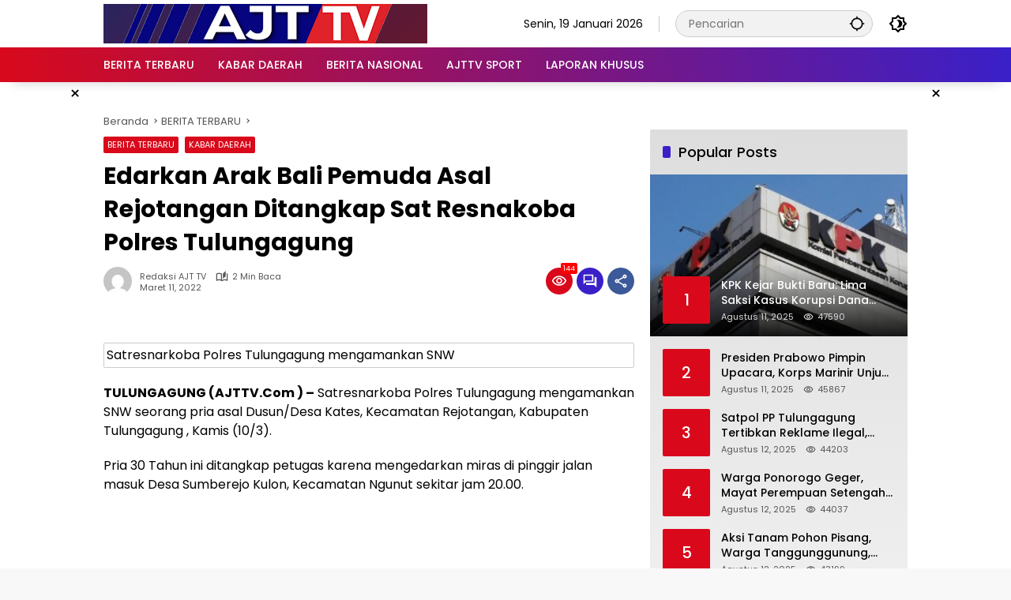

--- FILE ---
content_type: text/html; charset=UTF-8
request_url: https://ajttv.com/edarkan-arak-bali-pemuda-asal-rejotangan-ditangkap-sat-resnakoba-polres-tulungagung/
body_size: 24406
content:
<!doctype html>
<html lang="id">
<head>
	<meta charset="UTF-8">
	<meta name="viewport" content="width=device-width, initial-scale=1">
	<link rel="profile" href="https://gmpg.org/xfn/11">

	<meta name='robots' content='index, follow, max-image-preview:large, max-snippet:-1, max-video-preview:-1' />

	<!-- This site is optimized with the Yoast SEO plugin v25.9 - https://yoast.com/wordpress/plugins/seo/ -->
	<title>Edarkan Arak Bali Pemuda Asal Rejotangan Ditangkap Sat Resnakoba Polres Tulungagung - ajttv.com</title>
	<link rel="canonical" href="https://ajttv.com/edarkan-arak-bali-pemuda-asal-rejotangan-ditangkap-sat-resnakoba-polres-tulungagung/" />
	<meta property="og:locale" content="id_ID" />
	<meta property="og:type" content="article" />
	<meta property="og:title" content="Edarkan Arak Bali Pemuda Asal Rejotangan Ditangkap Sat Resnakoba Polres Tulungagung - ajttv.com" />
	<meta property="og:description" content="Satresnarkoba Polres Tulungagung mengamankan SNW TULUNGAGUNG (AJTTV.Com )..." />
	<meta property="og:url" content="https://ajttv.com/edarkan-arak-bali-pemuda-asal-rejotangan-ditangkap-sat-resnakoba-polres-tulungagung/" />
	<meta property="og:site_name" content="ajttv.com" />
	<meta property="article:published_time" content="2022-03-11T15:53:40+00:00" />
	<meta name="author" content="Redaksi AJT TV" />
	<meta name="twitter:card" content="summary_large_image" />
	<meta name="twitter:label1" content="Ditulis oleh" />
	<meta name="twitter:data1" content="Redaksi AJT TV" />
	<meta name="twitter:label2" content="Estimasi waktu membaca" />
	<meta name="twitter:data2" content="1 menit" />
	<script type="application/ld+json" class="yoast-schema-graph">{"@context":"https://schema.org","@graph":[{"@type":"Article","@id":"https://ajttv.com/edarkan-arak-bali-pemuda-asal-rejotangan-ditangkap-sat-resnakoba-polres-tulungagung/#article","isPartOf":{"@id":"https://ajttv.com/edarkan-arak-bali-pemuda-asal-rejotangan-ditangkap-sat-resnakoba-polres-tulungagung/"},"author":{"name":"Redaksi AJT TV","@id":"https://ajttv.com/#/schema/person/20d20629e7fa01392812d0354106ba9f"},"headline":"Edarkan Arak Bali Pemuda Asal Rejotangan Ditangkap Sat Resnakoba Polres Tulungagung","datePublished":"2022-03-11T15:53:40+00:00","mainEntityOfPage":{"@id":"https://ajttv.com/edarkan-arak-bali-pemuda-asal-rejotangan-ditangkap-sat-resnakoba-polres-tulungagung/"},"wordCount":238,"commentCount":0,"publisher":{"@id":"https://ajttv.com/#organization"},"image":{"@id":"https://ajttv.com/edarkan-arak-bali-pemuda-asal-rejotangan-ditangkap-sat-resnakoba-polres-tulungagung/#primaryimage"},"thumbnailUrl":"","keywords":["arak bali","ditangkap","pengedar","tulungagung"],"articleSection":["BERITA TERBARU","KABAR DAERAH"],"inLanguage":"id","potentialAction":[{"@type":"CommentAction","name":"Comment","target":["https://ajttv.com/edarkan-arak-bali-pemuda-asal-rejotangan-ditangkap-sat-resnakoba-polres-tulungagung/#respond"]}]},{"@type":"WebPage","@id":"https://ajttv.com/edarkan-arak-bali-pemuda-asal-rejotangan-ditangkap-sat-resnakoba-polres-tulungagung/","url":"https://ajttv.com/edarkan-arak-bali-pemuda-asal-rejotangan-ditangkap-sat-resnakoba-polres-tulungagung/","name":"Edarkan Arak Bali Pemuda Asal Rejotangan Ditangkap Sat Resnakoba Polres Tulungagung - ajttv.com","isPartOf":{"@id":"https://ajttv.com/#website"},"primaryImageOfPage":{"@id":"https://ajttv.com/edarkan-arak-bali-pemuda-asal-rejotangan-ditangkap-sat-resnakoba-polres-tulungagung/#primaryimage"},"image":{"@id":"https://ajttv.com/edarkan-arak-bali-pemuda-asal-rejotangan-ditangkap-sat-resnakoba-polres-tulungagung/#primaryimage"},"thumbnailUrl":"","datePublished":"2022-03-11T15:53:40+00:00","breadcrumb":{"@id":"https://ajttv.com/edarkan-arak-bali-pemuda-asal-rejotangan-ditangkap-sat-resnakoba-polres-tulungagung/#breadcrumb"},"inLanguage":"id","potentialAction":[{"@type":"ReadAction","target":["https://ajttv.com/edarkan-arak-bali-pemuda-asal-rejotangan-ditangkap-sat-resnakoba-polres-tulungagung/"]}]},{"@type":"ImageObject","inLanguage":"id","@id":"https://ajttv.com/edarkan-arak-bali-pemuda-asal-rejotangan-ditangkap-sat-resnakoba-polres-tulungagung/#primaryimage","url":"","contentUrl":""},{"@type":"BreadcrumbList","@id":"https://ajttv.com/edarkan-arak-bali-pemuda-asal-rejotangan-ditangkap-sat-resnakoba-polres-tulungagung/#breadcrumb","itemListElement":[{"@type":"ListItem","position":1,"name":"Beranda","item":"https://ajttv.com/"},{"@type":"ListItem","position":2,"name":"Edarkan Arak Bali Pemuda Asal Rejotangan Ditangkap Sat Resnakoba Polres Tulungagung"}]},{"@type":"WebSite","@id":"https://ajttv.com/#website","url":"https://ajttv.com/","name":"ajttv.com","description":"Portal Berita Tulungagung","publisher":{"@id":"https://ajttv.com/#organization"},"potentialAction":[{"@type":"SearchAction","target":{"@type":"EntryPoint","urlTemplate":"https://ajttv.com/?s={search_term_string}"},"query-input":{"@type":"PropertyValueSpecification","valueRequired":true,"valueName":"search_term_string"}}],"inLanguage":"id"},{"@type":"Organization","@id":"https://ajttv.com/#organization","name":"ajttv.com","url":"https://ajttv.com/","logo":{"@type":"ImageObject","inLanguage":"id","@id":"https://ajttv.com/#/schema/logo/image/","url":"https://ajttv.com/wp-content/uploads/2025/10/cropped-cropped-unnamed.png","contentUrl":"https://ajttv.com/wp-content/uploads/2025/10/cropped-cropped-unnamed.png","width":410,"height":50,"caption":"ajttv.com"},"image":{"@id":"https://ajttv.com/#/schema/logo/image/"}},{"@type":"Person","@id":"https://ajttv.com/#/schema/person/20d20629e7fa01392812d0354106ba9f","name":"Redaksi AJT TV","image":{"@type":"ImageObject","inLanguage":"id","@id":"https://ajttv.com/#/schema/person/image/","url":"https://secure.gravatar.com/avatar/?s=96&d=mm&r=g","contentUrl":"https://secure.gravatar.com/avatar/?s=96&d=mm&r=g","caption":"Redaksi AJT TV"},"url":"https://ajttv.com/author/redaksi-ajt-tv/"}]}</script>
	<!-- / Yoast SEO plugin. -->


<link rel="alternate" type="application/rss+xml" title="ajttv.com &raquo; Feed" href="https://ajttv.com/feed/" />
<link rel="alternate" type="application/rss+xml" title="ajttv.com &raquo; Umpan Komentar" href="https://ajttv.com/comments/feed/" />
<link rel="alternate" type="application/rss+xml" title="ajttv.com &raquo; Edarkan Arak Bali Pemuda Asal Rejotangan Ditangkap Sat Resnakoba Polres Tulungagung Umpan Komentar" href="https://ajttv.com/edarkan-arak-bali-pemuda-asal-rejotangan-ditangkap-sat-resnakoba-polres-tulungagung/feed/" />
<link rel="alternate" title="oEmbed (JSON)" type="application/json+oembed" href="https://ajttv.com/wp-json/oembed/1.0/embed?url=https%3A%2F%2Fajttv.com%2Fedarkan-arak-bali-pemuda-asal-rejotangan-ditangkap-sat-resnakoba-polres-tulungagung%2F" />
<link rel="alternate" title="oEmbed (XML)" type="text/xml+oembed" href="https://ajttv.com/wp-json/oembed/1.0/embed?url=https%3A%2F%2Fajttv.com%2Fedarkan-arak-bali-pemuda-asal-rejotangan-ditangkap-sat-resnakoba-polres-tulungagung%2F&#038;format=xml" />
		<!-- This site uses the Google Analytics by MonsterInsights plugin v9.8.0 - Using Analytics tracking - https://www.monsterinsights.com/ -->
		<!-- Note: MonsterInsights is not currently configured on this site. The site owner needs to authenticate with Google Analytics in the MonsterInsights settings panel. -->
					<!-- No tracking code set -->
				<!-- / Google Analytics by MonsterInsights -->
		<style id='wp-img-auto-sizes-contain-inline-css'>
img:is([sizes=auto i],[sizes^="auto," i]){contain-intrinsic-size:3000px 1500px}
/*# sourceURL=wp-img-auto-sizes-contain-inline-css */
</style>

<link rel='stylesheet' id='menu-icons-extra-css' href='https://ajttv.com/wp-content/plugins/menu-icons/css/extra.min.css?ver=0.13.19' media='all' />
<link rel='stylesheet' id='site-styles.css-css' href='https://ajttv.com/wp-content/plugins/omnisend/styles/site-styles.css?1768790289&#038;ver=1.7.7' media='all' />
<link rel='stylesheet' id='wpmedia-fonts-css' href='https://ajttv.com/wp-content/fonts/8086d30c7d0f7ebe4cf46bf77ab838c6.css?ver=1.1.7' media='all' />
<link rel='stylesheet' id='wpmedia-style-css' href='https://ajttv.com/wp-content/themes/wpmedia/style.css?ver=1.1.7' media='all' />
<style id='wpmedia-style-inline-css'>
h1,h2,h3,h4,h5,h6,.reltitle,.site-title,.gmr-mainmenu ul > li > a,.gmr-secondmenu-dropdown ul > li > a,.gmr-sidemenu ul li a,.gmr-sidemenu .side-textsocial,.heading-text,.gmr-mobilemenu ul li a,#navigationamp ul li a{font-family:Poppins;font-weight:500;}h1 strong,h2 strong,h3 strong,h4 strong,h5 strong,h6 strong{font-weight:700;}.entry-content-single{font-size:16px;}body{font-family:Poppins;--font-reguler:400;--font-bold:700;--background-color:#f8f8f8;--main-color:#000000;--widget-title:#000000;--link-color-body:#000000;--hoverlink-color-body:#d9091b;--border-color:#cccccc;--button-bgcolor:#3920c9;--button-color:#ffffff;--header-bgcolor:#ffffff;--topnav-color:#000000;--topnav-link-color:#000000;--topnav-linkhover-color:#d9091b;--mainmenu-color:#ffffff;--mainmenu-hovercolor:#f1c40f;--content-bgcolor:#ffffff;--content-greycolor:#555555;--greybody-bgcolor:#eeeeee;--footer-bgcolor:#ffffff;--footer-color:#666666;--footer-linkcolor:#212121;--footer-hover-linkcolor:#d9091b;}body,body.dark-theme{--scheme-color:#d9091b;--secondscheme-color:#3920c9;}/* Generate Using Cache */
/*# sourceURL=wpmedia-style-inline-css */
</style>
<link rel="https://api.w.org/" href="https://ajttv.com/wp-json/" /><link rel="alternate" title="JSON" type="application/json" href="https://ajttv.com/wp-json/wp/v2/posts/14624" /><link rel="EditURI" type="application/rsd+xml" title="RSD" href="https://ajttv.com/xmlrpc.php?rsd" />
<meta name="generator" content="WordPress 6.9" />
<link rel='shortlink' href='https://ajttv.com/?p=14624' />
<link rel="pingback" href="https://ajttv.com/xmlrpc.php"><link rel="icon" href="https://ajttv.com/wp-content/uploads/2025/10/cropped-android-chrome-512x512-1-32x32.png" sizes="32x32" />
<link rel="icon" href="https://ajttv.com/wp-content/uploads/2025/10/cropped-android-chrome-512x512-1-192x192.png" sizes="192x192" />
<link rel="apple-touch-icon" href="https://ajttv.com/wp-content/uploads/2025/10/cropped-android-chrome-512x512-1-180x180.png" />
<meta name="msapplication-TileImage" content="https://ajttv.com/wp-content/uploads/2025/10/cropped-android-chrome-512x512-1-270x270.png" />
	<script async src="https://pagead2.googlesyndication.com/pagead/js/adsbygoogle.js?client=ca-pub-4767954062578606"
     crossorigin="anonymous"></script>
<style id='global-styles-inline-css'>
:root{--wp--preset--aspect-ratio--square: 1;--wp--preset--aspect-ratio--4-3: 4/3;--wp--preset--aspect-ratio--3-4: 3/4;--wp--preset--aspect-ratio--3-2: 3/2;--wp--preset--aspect-ratio--2-3: 2/3;--wp--preset--aspect-ratio--16-9: 16/9;--wp--preset--aspect-ratio--9-16: 9/16;--wp--preset--color--black: #000000;--wp--preset--color--cyan-bluish-gray: #abb8c3;--wp--preset--color--white: #ffffff;--wp--preset--color--pale-pink: #f78da7;--wp--preset--color--vivid-red: #cf2e2e;--wp--preset--color--luminous-vivid-orange: #ff6900;--wp--preset--color--luminous-vivid-amber: #fcb900;--wp--preset--color--light-green-cyan: #7bdcb5;--wp--preset--color--vivid-green-cyan: #00d084;--wp--preset--color--pale-cyan-blue: #8ed1fc;--wp--preset--color--vivid-cyan-blue: #0693e3;--wp--preset--color--vivid-purple: #9b51e0;--wp--preset--gradient--vivid-cyan-blue-to-vivid-purple: linear-gradient(135deg,rgb(6,147,227) 0%,rgb(155,81,224) 100%);--wp--preset--gradient--light-green-cyan-to-vivid-green-cyan: linear-gradient(135deg,rgb(122,220,180) 0%,rgb(0,208,130) 100%);--wp--preset--gradient--luminous-vivid-amber-to-luminous-vivid-orange: linear-gradient(135deg,rgb(252,185,0) 0%,rgb(255,105,0) 100%);--wp--preset--gradient--luminous-vivid-orange-to-vivid-red: linear-gradient(135deg,rgb(255,105,0) 0%,rgb(207,46,46) 100%);--wp--preset--gradient--very-light-gray-to-cyan-bluish-gray: linear-gradient(135deg,rgb(238,238,238) 0%,rgb(169,184,195) 100%);--wp--preset--gradient--cool-to-warm-spectrum: linear-gradient(135deg,rgb(74,234,220) 0%,rgb(151,120,209) 20%,rgb(207,42,186) 40%,rgb(238,44,130) 60%,rgb(251,105,98) 80%,rgb(254,248,76) 100%);--wp--preset--gradient--blush-light-purple: linear-gradient(135deg,rgb(255,206,236) 0%,rgb(152,150,240) 100%);--wp--preset--gradient--blush-bordeaux: linear-gradient(135deg,rgb(254,205,165) 0%,rgb(254,45,45) 50%,rgb(107,0,62) 100%);--wp--preset--gradient--luminous-dusk: linear-gradient(135deg,rgb(255,203,112) 0%,rgb(199,81,192) 50%,rgb(65,88,208) 100%);--wp--preset--gradient--pale-ocean: linear-gradient(135deg,rgb(255,245,203) 0%,rgb(182,227,212) 50%,rgb(51,167,181) 100%);--wp--preset--gradient--electric-grass: linear-gradient(135deg,rgb(202,248,128) 0%,rgb(113,206,126) 100%);--wp--preset--gradient--midnight: linear-gradient(135deg,rgb(2,3,129) 0%,rgb(40,116,252) 100%);--wp--preset--font-size--small: 13px;--wp--preset--font-size--medium: 20px;--wp--preset--font-size--large: 36px;--wp--preset--font-size--x-large: 42px;--wp--preset--spacing--20: 0.44rem;--wp--preset--spacing--30: 0.67rem;--wp--preset--spacing--40: 1rem;--wp--preset--spacing--50: 1.5rem;--wp--preset--spacing--60: 2.25rem;--wp--preset--spacing--70: 3.38rem;--wp--preset--spacing--80: 5.06rem;--wp--preset--shadow--natural: 6px 6px 9px rgba(0, 0, 0, 0.2);--wp--preset--shadow--deep: 12px 12px 50px rgba(0, 0, 0, 0.4);--wp--preset--shadow--sharp: 6px 6px 0px rgba(0, 0, 0, 0.2);--wp--preset--shadow--outlined: 6px 6px 0px -3px rgb(255, 255, 255), 6px 6px rgb(0, 0, 0);--wp--preset--shadow--crisp: 6px 6px 0px rgb(0, 0, 0);}:where(.is-layout-flex){gap: 0.5em;}:where(.is-layout-grid){gap: 0.5em;}body .is-layout-flex{display: flex;}.is-layout-flex{flex-wrap: wrap;align-items: center;}.is-layout-flex > :is(*, div){margin: 0;}body .is-layout-grid{display: grid;}.is-layout-grid > :is(*, div){margin: 0;}:where(.wp-block-columns.is-layout-flex){gap: 2em;}:where(.wp-block-columns.is-layout-grid){gap: 2em;}:where(.wp-block-post-template.is-layout-flex){gap: 1.25em;}:where(.wp-block-post-template.is-layout-grid){gap: 1.25em;}.has-black-color{color: var(--wp--preset--color--black) !important;}.has-cyan-bluish-gray-color{color: var(--wp--preset--color--cyan-bluish-gray) !important;}.has-white-color{color: var(--wp--preset--color--white) !important;}.has-pale-pink-color{color: var(--wp--preset--color--pale-pink) !important;}.has-vivid-red-color{color: var(--wp--preset--color--vivid-red) !important;}.has-luminous-vivid-orange-color{color: var(--wp--preset--color--luminous-vivid-orange) !important;}.has-luminous-vivid-amber-color{color: var(--wp--preset--color--luminous-vivid-amber) !important;}.has-light-green-cyan-color{color: var(--wp--preset--color--light-green-cyan) !important;}.has-vivid-green-cyan-color{color: var(--wp--preset--color--vivid-green-cyan) !important;}.has-pale-cyan-blue-color{color: var(--wp--preset--color--pale-cyan-blue) !important;}.has-vivid-cyan-blue-color{color: var(--wp--preset--color--vivid-cyan-blue) !important;}.has-vivid-purple-color{color: var(--wp--preset--color--vivid-purple) !important;}.has-black-background-color{background-color: var(--wp--preset--color--black) !important;}.has-cyan-bluish-gray-background-color{background-color: var(--wp--preset--color--cyan-bluish-gray) !important;}.has-white-background-color{background-color: var(--wp--preset--color--white) !important;}.has-pale-pink-background-color{background-color: var(--wp--preset--color--pale-pink) !important;}.has-vivid-red-background-color{background-color: var(--wp--preset--color--vivid-red) !important;}.has-luminous-vivid-orange-background-color{background-color: var(--wp--preset--color--luminous-vivid-orange) !important;}.has-luminous-vivid-amber-background-color{background-color: var(--wp--preset--color--luminous-vivid-amber) !important;}.has-light-green-cyan-background-color{background-color: var(--wp--preset--color--light-green-cyan) !important;}.has-vivid-green-cyan-background-color{background-color: var(--wp--preset--color--vivid-green-cyan) !important;}.has-pale-cyan-blue-background-color{background-color: var(--wp--preset--color--pale-cyan-blue) !important;}.has-vivid-cyan-blue-background-color{background-color: var(--wp--preset--color--vivid-cyan-blue) !important;}.has-vivid-purple-background-color{background-color: var(--wp--preset--color--vivid-purple) !important;}.has-black-border-color{border-color: var(--wp--preset--color--black) !important;}.has-cyan-bluish-gray-border-color{border-color: var(--wp--preset--color--cyan-bluish-gray) !important;}.has-white-border-color{border-color: var(--wp--preset--color--white) !important;}.has-pale-pink-border-color{border-color: var(--wp--preset--color--pale-pink) !important;}.has-vivid-red-border-color{border-color: var(--wp--preset--color--vivid-red) !important;}.has-luminous-vivid-orange-border-color{border-color: var(--wp--preset--color--luminous-vivid-orange) !important;}.has-luminous-vivid-amber-border-color{border-color: var(--wp--preset--color--luminous-vivid-amber) !important;}.has-light-green-cyan-border-color{border-color: var(--wp--preset--color--light-green-cyan) !important;}.has-vivid-green-cyan-border-color{border-color: var(--wp--preset--color--vivid-green-cyan) !important;}.has-pale-cyan-blue-border-color{border-color: var(--wp--preset--color--pale-cyan-blue) !important;}.has-vivid-cyan-blue-border-color{border-color: var(--wp--preset--color--vivid-cyan-blue) !important;}.has-vivid-purple-border-color{border-color: var(--wp--preset--color--vivid-purple) !important;}.has-vivid-cyan-blue-to-vivid-purple-gradient-background{background: var(--wp--preset--gradient--vivid-cyan-blue-to-vivid-purple) !important;}.has-light-green-cyan-to-vivid-green-cyan-gradient-background{background: var(--wp--preset--gradient--light-green-cyan-to-vivid-green-cyan) !important;}.has-luminous-vivid-amber-to-luminous-vivid-orange-gradient-background{background: var(--wp--preset--gradient--luminous-vivid-amber-to-luminous-vivid-orange) !important;}.has-luminous-vivid-orange-to-vivid-red-gradient-background{background: var(--wp--preset--gradient--luminous-vivid-orange-to-vivid-red) !important;}.has-very-light-gray-to-cyan-bluish-gray-gradient-background{background: var(--wp--preset--gradient--very-light-gray-to-cyan-bluish-gray) !important;}.has-cool-to-warm-spectrum-gradient-background{background: var(--wp--preset--gradient--cool-to-warm-spectrum) !important;}.has-blush-light-purple-gradient-background{background: var(--wp--preset--gradient--blush-light-purple) !important;}.has-blush-bordeaux-gradient-background{background: var(--wp--preset--gradient--blush-bordeaux) !important;}.has-luminous-dusk-gradient-background{background: var(--wp--preset--gradient--luminous-dusk) !important;}.has-pale-ocean-gradient-background{background: var(--wp--preset--gradient--pale-ocean) !important;}.has-electric-grass-gradient-background{background: var(--wp--preset--gradient--electric-grass) !important;}.has-midnight-gradient-background{background: var(--wp--preset--gradient--midnight) !important;}.has-small-font-size{font-size: var(--wp--preset--font-size--small) !important;}.has-medium-font-size{font-size: var(--wp--preset--font-size--medium) !important;}.has-large-font-size{font-size: var(--wp--preset--font-size--large) !important;}.has-x-large-font-size{font-size: var(--wp--preset--font-size--x-large) !important;}
/*# sourceURL=global-styles-inline-css */
</style>
<style id='wpmedia-popular-1-inline-css'>
#wpmedia-popular-1 {padding: 16px;background:linear-gradient(1deg,var(--widget-color1, #efefef) 0%, var(--widget-color2, #dddddd) 100%);}#wpmedia-popular-1 .big-thumb {margin: 0 -16px;border-radius: 0 !important;}
/*# sourceURL=wpmedia-popular-1-inline-css */
</style>
</head>

<body class="wp-singular post-template-default single single-post postid-14624 single-format-standard wp-custom-logo wp-embed-responsive wp-theme-wpmedia idtheme kentooz">
	<a class="skip-link screen-reader-text" href="#primary">Langsung ke konten</a>
	<div class="gmr-verytopbanner text-center gmrclose-element"><div class="container"><div class="gmr-parallax"><div class="rellax"><div class="in-rellax"><div class="idt-xclosewrap"><div class="idt-xclosetext">Scroll untuk baca artikel</div><button class="idt-xclose-top close-modal gmrbtnclose">&times;</button></div><div class="idt-rellax-bannerwrap">	<script async src="https://pagead2.googlesyndication.com/pagead/js/adsbygoogle.js?client=ca-pub-4767954062578606"
     crossorigin="anonymous"></script></div></div></div></div></div></div>	<div id="page" class="site">
		<div id="topnavwrap" class="gmr-topnavwrap clearfix">
			<div class="container">
				<header id="masthead" class="list-flex site-header">
					<div class="row-flex gmr-navleft">
						<div class="site-branding">
							<div class="gmr-logo"><a class="custom-logo-link" href="https://ajttv.com/" title="ajttv.com" rel="home"><img class="custom-logo" src="https://ajttv.com/wp-content/uploads/2025/10/cropped-cropped-unnamed.png" width="410" height="50" alt="ajttv.com" loading="lazy" /></a></div>						</div><!-- .site-branding -->
					</div>

					<div class="row-flex gmr-navright">
						<span class="gmr-top-date" data-lang="id"></span><div class="gmr-search desktop-only">
				<form method="get" class="gmr-searchform searchform" action="https://ajttv.com/">
					<input type="text" name="s" id="s" placeholder="Pencarian" />
					<input type="hidden" name="post_type[]" value="post" />
					<button type="submit" role="button" class="gmr-search-submit gmr-search-icon" aria-label="Kirim">
						<svg xmlns="http://www.w3.org/2000/svg" height="24px" viewBox="0 0 24 24" width="24px" fill="currentColor"><path d="M0 0h24v24H0V0z" fill="none"/><path d="M20.94 11c-.46-4.17-3.77-7.48-7.94-7.94V1h-2v2.06C6.83 3.52 3.52 6.83 3.06 11H1v2h2.06c.46 4.17 3.77 7.48 7.94 7.94V23h2v-2.06c4.17-.46 7.48-3.77 7.94-7.94H23v-2h-2.06zM12 19c-3.87 0-7-3.13-7-7s3.13-7 7-7 7 3.13 7 7-3.13 7-7 7z"/></svg>
					</button>
				</form>
			</div><button role="button" class="darkmode-button topnav-button" aria-label="Mode Gelap"><svg xmlns="http://www.w3.org/2000/svg" height="24px" viewBox="0 0 24 24" width="24px" fill="currentColor"><path d="M0 0h24v24H0V0z" fill="none"/><path d="M20 8.69V4h-4.69L12 .69 8.69 4H4v4.69L.69 12 4 15.31V20h4.69L12 23.31 15.31 20H20v-4.69L23.31 12 20 8.69zm-2 5.79V18h-3.52L12 20.48 9.52 18H6v-3.52L3.52 12 6 9.52V6h3.52L12 3.52 14.48 6H18v3.52L20.48 12 18 14.48zM12.29 7c-.74 0-1.45.17-2.08.46 1.72.79 2.92 2.53 2.92 4.54s-1.2 3.75-2.92 4.54c.63.29 1.34.46 2.08.46 2.76 0 5-2.24 5-5s-2.24-5-5-5z"/></svg></button><button id="gmr-responsive-menu" role="button" class="mobile-only" aria-label="Menu" data-target="#gmr-sidemenu-id" data-toggle="onoffcanvas" aria-expanded="false" rel="nofollow"><svg xmlns="http://www.w3.org/2000/svg" width="24" height="24" viewBox="0 0 24 24"><path fill="currentColor" d="m19.31 18.9l3.08 3.1L21 23.39l-3.12-3.07c-.69.43-1.51.68-2.38.68c-2.5 0-4.5-2-4.5-4.5s2-4.5 4.5-4.5s4.5 2 4.5 4.5c0 .88-.25 1.71-.69 2.4m-3.81.1a2.5 2.5 0 0 0 0-5a2.5 2.5 0 0 0 0 5M21 4v2H3V4h18M3 16v-2h6v2H3m0-5V9h18v2h-2.03c-1.01-.63-2.2-1-3.47-1s-2.46.37-3.47 1H3Z"/></svg></button>					</div>
				</header>
			</div><!-- .container -->
			<nav id="main-nav" class="main-navigation gmr-mainmenu">
				<div class="container">
					<ul id="primary-menu" class="menu"><li id="menu-item-17632" class="menu-item menu-item-type-taxonomy menu-item-object-category current-post-ancestor current-menu-parent current-post-parent menu-item-17632"><a href="https://ajttv.com/category/berita-terbaru/"><span>BERITA TERBARU</span></a></li>
<li id="menu-item-17633" class="menu-item menu-item-type-taxonomy menu-item-object-category current-post-ancestor current-menu-parent current-post-parent menu-item-17633"><a href="https://ajttv.com/category/kabar-daerah/"><span>KABAR DAERAH</span></a></li>
<li id="menu-item-17634" class="menu-item menu-item-type-taxonomy menu-item-object-category menu-item-17634"><a href="https://ajttv.com/category/berita-nasional/"><span>BERITA NASIONAL</span></a></li>
<li id="menu-item-17635" class="menu-item menu-item-type-taxonomy menu-item-object-category menu-item-17635"><a href="https://ajttv.com/category/sport/"><span>AJTTV SPORT</span></a></li>
<li id="menu-item-17636" class="menu-item menu-item-type-taxonomy menu-item-object-category menu-item-17636"><a href="https://ajttv.com/category/laporan/"><span>LAPORAN KHUSUS</span></a></li>
</ul>				</div>
			</nav><!-- #main-nav -->
		</div><!-- #topnavwrap -->

		<div class="gmr-floatbanner gmr-floatbanner-left gmrclose-element"><button class="gmrbtnclose" title="tutup">&times;</button>	<script async src="https://pagead2.googlesyndication.com/pagead/js/adsbygoogle.js?client=ca-pub-4767954062578606"
     crossorigin="anonymous"></script></div>		<div class="gmr-floatbanner gmr-floatbanner-right gmrclose-element"><button class="gmrbtnclose" title="tutup">&times;</button>	<script async src="https://pagead2.googlesyndication.com/pagead/js/adsbygoogle.js?client=ca-pub-4767954062578606"
     crossorigin="anonymous"></script></div>
		
		<div class="gmr-topbanner text-center"><div class="container">	<script async src="https://pagead2.googlesyndication.com/pagead/js/adsbygoogle.js?client=ca-pub-4767954062578606"
     crossorigin="anonymous"></script></div></div>
		<div id="content" class="gmr-content">
			<div class="container">
				<div class="row">
<main id="primary" class="site-main col-md-8">
	
<article id="post-14624" class="post type-post hentry content-single">
				<div class="breadcrumbs" itemscope itemtype="https://schema.org/BreadcrumbList">
																						<span class="first-cl" itemprop="itemListElement" itemscope itemtype="https://schema.org/ListItem">
								<a itemscope itemtype="https://schema.org/WebPage" itemprop="item" itemid="https://ajttv.com/" href="https://ajttv.com/"><span itemprop="name">Beranda</span></a>
								<span itemprop="position" content="1"></span>
							</span>
												<span class="separator"></span>
																											<span class="0-cl" itemprop="itemListElement" itemscope itemtype="http://schema.org/ListItem">
								<a itemscope itemtype="https://schema.org/WebPage" itemprop="item" itemid="https://ajttv.com/category/berita-terbaru/" href="https://ajttv.com/category/berita-terbaru/"><span itemprop="name">BERITA TERBARU</span></a>
								<span itemprop="position" content="2"></span>
							</span>
												<span class="separator"></span>
																				<span class="last-cl" itemscope itemtype="https://schema.org/ListItem">
						<span itemprop="name">Edarkan Arak Bali Pemuda Asal Rejotangan Ditangkap Sat Resnakoba Polres Tulungagung</span>
						<span itemprop="position" content="3"></span>
						</span>
												</div>
				<header class="entry-header entry-header-single">
		<span class="cat-links-content"><a href="https://ajttv.com/category/berita-terbaru/" title="Lihat semua posts di BERITA TERBARU">BERITA TERBARU</a><a href="https://ajttv.com/category/kabar-daerah/" title="Lihat semua posts di KABAR DAERAH">KABAR DAERAH</a></span><h1 class="entry-title"><strong>Edarkan Arak Bali Pemuda Asal Rejotangan Ditangkap Sat Resnakoba Polres Tulungagung</strong></h1><div class="list-flex clearfix"><div class="gmr-gravatar-metasingle"><a class="url" href="https://ajttv.com/author/redaksi-ajt-tv/" title="Permalink ke: Redaksi AJT TV"><img alt='' src='https://secure.gravatar.com/avatar/?s=40&#038;d=mm&#038;r=g' srcset='https://secure.gravatar.com/avatar/?s=80&#038;d=mm&#038;r=g 2x' class='avatar avatar-40 photo avatar-default img-cicle' height='40' width='40' decoding='async'/></a></div><div class="gmr-content-metasingle"><div class="meta-content"><span class="author vcard"><a class="url fn n" href="https://ajttv.com/author/redaksi-ajt-tv/" title="Redaksi AJT TV">Redaksi AJT TV</a></span><span class="count-text"><svg xmlns="http://www.w3.org/2000/svg" enable-background="new 0 0 24 24" height="24px" viewBox="0 0 24 24" width="24px" fill="currentColor"><g><rect fill="none" height="24" width="24" x="0"/></g><g><path d="M22.47,5.2C22,4.96,21.51,4.76,21,4.59v12.03C19.86,16.21,18.69,16,17.5,16c-1.9,0-3.78,0.54-5.5,1.58V5.48 C10.38,4.55,8.51,4,6.5,4C4.71,4,3.02,4.44,1.53,5.2C1.2,5.36,1,5.71,1,6.08v12.08c0,0.58,0.47,0.99,1,0.99 c0.16,0,0.32-0.04,0.48-0.12C3.69,18.4,5.05,18,6.5,18c2.07,0,3.98,0.82,5.5,2c1.52-1.18,3.43-2,5.5-2c1.45,0,2.81,0.4,4.02,1.04 c0.16,0.08,0.32,0.12,0.48,0.12c0.52,0,1-0.41,1-0.99V6.08C23,5.71,22.8,5.36,22.47,5.2z M10,16.62C8.86,16.21,7.69,16,6.5,16 c-1.19,0-2.36,0.21-3.5,0.62V6.71C4.11,6.24,5.28,6,6.5,6C7.7,6,8.89,6.25,10,6.72V16.62z M19,0.5l-5,5V15l5-4.5V0.5z"/></g></svg><span class="in-count-text">2 min baca</span></span></div><div class="meta-content"><span class="posted-on"><time class="entry-date published updated" datetime="2022-03-11T22:53:40+00:00">Maret 11, 2022</time></span></div></div><div class="gmr-content-share list-right"><div class="gmr-iconnotif"><div class="gmr-iconnotif-wrap"><svg xmlns="http://www.w3.org/2000/svg" height="24px" viewBox="0 0 24 24" width="24px" fill="currentColor"><path d="M0 0h24v24H0V0z" fill="none"/><path d="M12 6c3.79 0 7.17 2.13 8.82 5.5C19.17 14.87 15.79 17 12 17s-7.17-2.13-8.82-5.5C4.83 8.13 8.21 6 12 6m0-2C7 4 2.73 7.11 1 11.5 2.73 15.89 7 19 12 19s9.27-3.11 11-7.5C21.27 7.11 17 4 12 4zm0 5c1.38 0 2.5 1.12 2.5 2.5S13.38 14 12 14s-2.5-1.12-2.5-2.5S10.62 9 12 9m0-2c-2.48 0-4.5 2.02-4.5 4.5S9.52 16 12 16s4.5-2.02 4.5-4.5S14.48 7 12 7z"/></svg><span class="notif-number">144</span></div></div><div class="gmr-iconnotif"><a href="https://ajttv.com/edarkan-arak-bali-pemuda-asal-rejotangan-ditangkap-sat-resnakoba-polres-tulungagung/#respond"><svg xmlns="http://www.w3.org/2000/svg" height="24px" viewBox="0 0 24 24" width="24px" fill="currentColor"><path d="M0 0h24v24H0V0z" fill="none"/><path d="M15 4v7H5.17L4 12.17V4h11m1-2H3c-.55 0-1 .45-1 1v14l4-4h10c.55 0 1-.45 1-1V3c0-.55-.45-1-1-1zm5 4h-2v9H6v2c0 .55.45 1 1 1h11l4 4V7c0-.55-.45-1-1-1z"/></svg></a></div><button id="share-modal" data-modal="gmr-popupwrap" aria-label="Bagikan"><svg xmlns="http://www.w3.org/2000/svg" height="24px" viewBox="0 0 24 24" width="24px" fill="currentColor"><path d="M0 0h24v24H0V0z" fill="none"/><path d="M18 16.08c-.76 0-1.44.3-1.96.77L8.91 12.7c.05-.23.09-.46.09-.7s-.04-.47-.09-.7l7.05-4.11c.54.5 1.25.81 2.04.81 1.66 0 3-1.34 3-3s-1.34-3-3-3-3 1.34-3 3c0 .24.04.47.09.7L8.04 9.81C7.5 9.31 6.79 9 6 9c-1.66 0-3 1.34-3 3s1.34 3 3 3c.79 0 1.5-.31 2.04-.81l7.12 4.16c-.05.21-.08.43-.08.65 0 1.61 1.31 2.92 2.92 2.92s2.92-1.31 2.92-2.92c0-1.61-1.31-2.92-2.92-2.92zM18 4c.55 0 1 .45 1 1s-.45 1-1 1-1-.45-1-1 .45-1 1-1zM6 13c-.55 0-1-.45-1-1s.45-1 1-1 1 .45 1 1-.45 1-1 1zm12 7.02c-.55 0-1-.45-1-1s.45-1 1-1 1 .45 1 1-.45 1-1 1z"/></svg></button><div id="gmr-popupwrap" class="gmr-share-popup"><div class="gmr-modalbg close-modal"></div><div class="gmr-in-popup clearfix"><span class="idt-xclose close-modal">&times;</span><h4 class="main-textshare">Edarkan Arak Bali Pemuda Asal Rejotangan Ditangkap Sat Resnakoba Polres Tulungagung</h4><div class="content-share"><div class="second-textshare">Sebarkan artikel ini</div><ul class="gmr-socialicon-share"><li class="facebook"><a href="https://www.facebook.com/sharer/sharer.php?u=https%3A%2F%2Fajttv.com%2Fedarkan-arak-bali-pemuda-asal-rejotangan-ditangkap-sat-resnakoba-polres-tulungagung%2F" target="_blank" rel="nofollow" data-title="Facebook" title="Facebook"><svg xmlns="http://www.w3.org/2000/svg" width="0.63em" height="1em" viewBox="0 0 320 512"><path fill="currentColor" d="m279.14 288l14.22-92.66h-88.91v-60.13c0-25.35 12.42-50.06 52.24-50.06h40.42V6.26S260.43 0 225.36 0c-73.22 0-121.08 44.38-121.08 124.72v70.62H22.89V288h81.39v224h100.17V288z"/></svg></a></li><li class="twitter"><a href="https://twitter.com/intent/tweet?url=https%3A%2F%2Fajttv.com%2Fedarkan-arak-bali-pemuda-asal-rejotangan-ditangkap-sat-resnakoba-polres-tulungagung%2F&amp;text=Edarkan%20Arak%20Bali%20Pemuda%20Asal%20Rejotangan%20Ditangkap%20Sat%20Resnakoba%20Polres%20Tulungagung" target="_blank" rel="nofollow" data-title="Twitter" title="Twitter"><svg xmlns="http://www.w3.org/2000/svg" width="24" height="24" viewBox="0 0 24 24"><path fill="currentColor" d="M18.205 2.25h3.308l-7.227 8.26l8.502 11.24H16.13l-5.214-6.817L4.95 21.75H1.64l7.73-8.835L1.215 2.25H8.04l4.713 6.231l5.45-6.231Zm-1.161 17.52h1.833L7.045 4.126H5.078L17.044 19.77Z"/></svg></a></li><li class="telegram"><a href="https://t.me/share/url?url=https%3A%2F%2Fajttv.com%2Fedarkan-arak-bali-pemuda-asal-rejotangan-ditangkap-sat-resnakoba-polres-tulungagung%2F&amp;text=Edarkan%20Arak%20Bali%20Pemuda%20Asal%20Rejotangan%20Ditangkap%20Sat%20Resnakoba%20Polres%20Tulungagung" target="_blank" rel="nofollow" data-title="Telegram" title="Telegram"><svg xmlns="http://www.w3.org/2000/svg" width="0.88em" height="1em" viewBox="0 0 448 512"><path fill="currentColor" d="m446.7 98.6l-67.6 318.8c-5.1 22.5-18.4 28.1-37.3 17.5l-103-75.9l-49.7 47.8c-5.5 5.5-10.1 10.1-20.7 10.1l7.4-104.9l190.9-172.5c8.3-7.4-1.8-11.5-12.9-4.1L117.8 284L16.2 252.2c-22.1-6.9-22.5-22.1 4.6-32.7L418.2 66.4c18.4-6.9 34.5 4.1 28.5 32.2z"/></svg></a></li><li class="pinterest"><a href="https://pinterest.com/pin/create/button/?url=https%3A%2F%2Fajttv.com%2Fedarkan-arak-bali-pemuda-asal-rejotangan-ditangkap-sat-resnakoba-polres-tulungagung%2F&amp;desciption=Edarkan%20Arak%20Bali%20Pemuda%20Asal%20Rejotangan%20Ditangkap%20Sat%20Resnakoba%20Polres%20Tulungagung&amp;media=" target="_blank" rel="nofollow" data-title="Pin" title="Pin"><svg xmlns="http://www.w3.org/2000/svg" width="24" height="24" viewBox="-4.5 -2 24 24"><path fill="currentColor" d="M6.17 13.097c-.506 2.726-1.122 5.34-2.95 6.705c-.563-4.12.829-7.215 1.475-10.5c-1.102-1.91.133-5.755 2.457-4.808c2.86 1.166-2.477 7.102 1.106 7.844c3.741.774 5.269-6.683 2.949-9.109C7.855-.272 1.45 3.15 2.238 8.163c.192 1.226 1.421 1.598.491 3.29C.584 10.962-.056 9.22.027 6.897C.159 3.097 3.344.435 6.538.067c4.04-.466 7.831 1.527 8.354 5.44c.59 4.416-1.823 9.2-6.142 8.855c-1.171-.093-1.663-.69-2.58-1.265z"/></svg></a></li><li class="whatsapp"><a href="https://api.whatsapp.com/send?text=Edarkan%20Arak%20Bali%20Pemuda%20Asal%20Rejotangan%20Ditangkap%20Sat%20Resnakoba%20Polres%20Tulungagung https%3A%2F%2Fajttv.com%2Fedarkan-arak-bali-pemuda-asal-rejotangan-ditangkap-sat-resnakoba-polres-tulungagung%2F" target="_blank" rel="nofollow" data-title="WhatsApp" title="WhatsApp"><svg xmlns="http://www.w3.org/2000/svg" width="0.88em" height="1em" viewBox="0 0 448 512"><path fill="currentColor" d="M380.9 97.1C339 55.1 283.2 32 223.9 32c-122.4 0-222 99.6-222 222c0 39.1 10.2 77.3 29.6 111L0 480l117.7-30.9c32.4 17.7 68.9 27 106.1 27h.1c122.3 0 224.1-99.6 224.1-222c0-59.3-25.2-115-67.1-157zm-157 341.6c-33.2 0-65.7-8.9-94-25.7l-6.7-4l-69.8 18.3L72 359.2l-4.4-7c-18.5-29.4-28.2-63.3-28.2-98.2c0-101.7 82.8-184.5 184.6-184.5c49.3 0 95.6 19.2 130.4 54.1c34.8 34.9 56.2 81.2 56.1 130.5c0 101.8-84.9 184.6-186.6 184.6zm101.2-138.2c-5.5-2.8-32.8-16.2-37.9-18c-5.1-1.9-8.8-2.8-12.5 2.8c-3.7 5.6-14.3 18-17.6 21.8c-3.2 3.7-6.5 4.2-12 1.4c-32.6-16.3-54-29.1-75.5-66c-5.7-9.8 5.7-9.1 16.3-30.3c1.8-3.7.9-6.9-.5-9.7c-1.4-2.8-12.5-30.1-17.1-41.2c-4.5-10.8-9.1-9.3-12.5-9.5c-3.2-.2-6.9-.2-10.6-.2c-3.7 0-9.7 1.4-14.8 6.9c-5.1 5.6-19.4 19-19.4 46.3c0 27.3 19.9 53.7 22.6 57.4c2.8 3.7 39.1 59.7 94.8 83.8c35.2 15.2 49 16.5 66.6 13.9c10.7-1.6 32.8-13.4 37.4-26.4c4.6-13 4.6-24.1 3.2-26.4c-1.3-2.5-5-3.9-10.5-6.6z"/></svg></a></li></ul></div></div></div></div></div>	</header><!-- .entry-header -->
				<figure class="post-thumbnail gmr-thumbnail-single">
											</figure>
			
	<div class="single-wrap">
		<div class="entry-content entry-content-single clearfix">
			<div class="gmr-banner-beforecontent">	<script async src="https://pagead2.googlesyndication.com/pagead/js/adsbygoogle.js?client=ca-pub-4767954062578606"
     crossorigin="anonymous"></script></div><table style=\"border-collapse: collapse; width: 100%;\">
<tbody>
<tr>
<td style=\"width: 100%;\">Satresnarkoba Polres Tulungagung mengamankan SNW</td>
</tr>
</tbody>
</table>
<p><strong>TULUNGAGUNG (AJTTV.Com ) &#8211;</strong> Satresnarkoba Polres Tulungagung mengamankan SNW seorang pria asal Dusun/Desa Kates, Kecamatan Rejotangan, Kabupaten Tulungagung , Kamis (10/3).
<p>Pria 30 Tahun ini ditangkap petugas karena mengedarkan miras di pinggir jalan masuk Desa Sumberejo Kulon, Kecamatan Ngunut sekitar jam 20.00.</p><div class="gmr-banner-insidecontent gmr-parallax"><div class="rellax"><div class="in-rellax">	<script async src="https://pagead2.googlesyndication.com/pagead/js/adsbygoogle.js?client=ca-pub-4767954062578606"
     crossorigin="anonymous"></script></div></div></div>
<p>\&#8221;Telah diamankan seorang pelaku asal Rejotangan karena menjual minum keras tanpa ijin\&#8221; terang Kasi Humas Polres Tulungagung, Iptu Nenny Sasongko, Jumat (11/03/2022)
<p>Polisi menerima keluhan masyarakat adanya peredaran miras ilegal jenis arak Bali. Tidak perlu waktu lama , pelaku berhasil diamankan.
<p>Dari penangkapan tersebut , Polisi mendapati barang bukti berupa 24 botol minuman beralkohol jenis Arak Bali ukuran 600 ml siap edar.
<p>\&#8221;Petugas juga membawa barang bukti lain seperti 1 buah kardus bekas minuman merk Aqua, uang Rp. 150.000, hasil penjualan miras dan beberapa BB Lain\&#8221; Imbuhnya.
<p>Pelaku bersama barang bukti dibawa ke kantor Satrresnarkoba Polres Tulungagung untuk pemeriksaan lebih lanjut
<p>\&#8221;Pelaku telah ditetapkan sebagai tersangka dan kini menjalani penahanan di Rutan Polres Tulungagung,\&#8221; pungkas Nenny.
<p>Tersangka akan dikenakan pasal 62 ayat (1) Yo Pasal 8 ayat (1) huruf g dan i UU RI No. 8 tahun 1999 tentang perlindungan Konsumen sub pasal 106 Jo. pasal 24 ayat 1 UU RI. No. 7 tahun 2014 tentang perdagangan sub pasal 64 ke 14 UU RI No 11 Tahun 2020 tentang Cipta Kerja sebagai perubahan pasal 142 dan pasal 91 ayat 1 UU RI No. 18 Tahun 2012 tentang Pangan sub Pasal 36 jo Pasal 15 ayat (1) Perda Kab.Tulungagung Nomor 4 Tahun 2011 tentang pengendalian dan pengawasan peredaran minuman beralkohol di Kab Tulungagung.
<p>Penulis : Murdi
<div class="gmr-banner-aftercontent text-center">	<script async src="https://pagead2.googlesyndication.com/pagead/js/adsbygoogle.js?client=ca-pub-4767954062578606"
     crossorigin="anonymous"></script></div>
			<footer class="entry-footer entry-footer-single">
				<span class="tags-links"><span class="idt-tagtitle">Tag:</span> <a href="https://ajttv.com/tag/arak-bali/" rel="tag">arak bali</a> <a href="https://ajttv.com/tag/ditangkap/" rel="tag">ditangkap</a> <a href="https://ajttv.com/tag/pengedar/" rel="tag">pengedar</a> <a href="https://ajttv.com/tag/tulungagung/" rel="tag">tulungagung</a></span>												<div class="gmr-nextposts-button">
					<a href="https://ajttv.com/tempat-kos-simpan-miras-dua-orang-di-bawa-ke-polres-tulungagung/" class="nextposts-content-link" title="Tempat Kos Simpan Miras , Dua Orang Di Bawa Ke Polres Tulungagung">
													<div class="post-thumbnail">
															</div>
													<div class="nextposts-content">
							<div class="recent-title">Tempat Kos Simpan Miras , Dua Orang Di Bawa Ke Polres Tulungagung</div>
						</div>
						<div class="nextposts-icon">
							<svg xmlns="http://www.w3.org/2000/svg" enable-background="new 0 0 24 24" height="24px" viewBox="0 0 24 24" width="24px" fill="currentColor"><g><path d="M0,0h24v24H0V0z" fill="none"/></g><g><polygon points="6.23,20.23 8,22 18,12 8,2 6.23,3.77 14.46,12"/></g></svg>
						</div>
					</a>
				</div>
							</footer><!-- .entry-footer -->
		</div><!-- .entry-content -->
			</div>
	<div class="list-flex"><div class="gmr-iconnotif"><a href="https://ajttv.com/edarkan-arak-bali-pemuda-asal-rejotangan-ditangkap-sat-resnakoba-polres-tulungagung/#respond"><svg xmlns="http://www.w3.org/2000/svg" height="24px" viewBox="0 0 24 24" width="24px" fill="currentColor"><path d="M0 0h24v24H0V0z" fill="none"/><path d="M15 4v7H5.17L4 12.17V4h11m1-2H3c-.55 0-1 .45-1 1v14l4-4h10c.55 0 1-.45 1-1V3c0-.55-.45-1-1-1zm5 4h-2v9H6v2c0 .55.45 1 1 1h11l4 4V7c0-.55-.45-1-1-1z"/></svg></a></div><div class="gmr-content-share list-right"><ul class="gmr-socialicon-share"><li class="facebook"><a href="https://www.facebook.com/sharer/sharer.php?u=https%3A%2F%2Fajttv.com%2Fedarkan-arak-bali-pemuda-asal-rejotangan-ditangkap-sat-resnakoba-polres-tulungagung%2F" target="_blank" rel="nofollow" data-title="Facebook" title="Facebook"><svg xmlns="http://www.w3.org/2000/svg" width="0.63em" height="1em" viewBox="0 0 320 512"><path fill="currentColor" d="m279.14 288l14.22-92.66h-88.91v-60.13c0-25.35 12.42-50.06 52.24-50.06h40.42V6.26S260.43 0 225.36 0c-73.22 0-121.08 44.38-121.08 124.72v70.62H22.89V288h81.39v224h100.17V288z"/></svg></a></li><li class="twitter"><a href="https://twitter.com/intent/tweet?url=https%3A%2F%2Fajttv.com%2Fedarkan-arak-bali-pemuda-asal-rejotangan-ditangkap-sat-resnakoba-polres-tulungagung%2F&amp;text=Edarkan%20Arak%20Bali%20Pemuda%20Asal%20Rejotangan%20Ditangkap%20Sat%20Resnakoba%20Polres%20Tulungagung" target="_blank" rel="nofollow" data-title="Twitter" title="Twitter"><svg xmlns="http://www.w3.org/2000/svg" width="24" height="24" viewBox="0 0 24 24"><path fill="currentColor" d="M18.205 2.25h3.308l-7.227 8.26l8.502 11.24H16.13l-5.214-6.817L4.95 21.75H1.64l7.73-8.835L1.215 2.25H8.04l4.713 6.231l5.45-6.231Zm-1.161 17.52h1.833L7.045 4.126H5.078L17.044 19.77Z"/></svg></a></li><li class="telegram"><a href="https://t.me/share/url?url=https%3A%2F%2Fajttv.com%2Fedarkan-arak-bali-pemuda-asal-rejotangan-ditangkap-sat-resnakoba-polres-tulungagung%2F&amp;text=Edarkan%20Arak%20Bali%20Pemuda%20Asal%20Rejotangan%20Ditangkap%20Sat%20Resnakoba%20Polres%20Tulungagung" target="_blank" rel="nofollow" data-title="Telegram" title="Telegram"><svg xmlns="http://www.w3.org/2000/svg" width="0.88em" height="1em" viewBox="0 0 448 512"><path fill="currentColor" d="m446.7 98.6l-67.6 318.8c-5.1 22.5-18.4 28.1-37.3 17.5l-103-75.9l-49.7 47.8c-5.5 5.5-10.1 10.1-20.7 10.1l7.4-104.9l190.9-172.5c8.3-7.4-1.8-11.5-12.9-4.1L117.8 284L16.2 252.2c-22.1-6.9-22.5-22.1 4.6-32.7L418.2 66.4c18.4-6.9 34.5 4.1 28.5 32.2z"/></svg></a></li><li class="whatsapp"><a href="https://api.whatsapp.com/send?text=Edarkan%20Arak%20Bali%20Pemuda%20Asal%20Rejotangan%20Ditangkap%20Sat%20Resnakoba%20Polres%20Tulungagung https%3A%2F%2Fajttv.com%2Fedarkan-arak-bali-pemuda-asal-rejotangan-ditangkap-sat-resnakoba-polres-tulungagung%2F" target="_blank" rel="nofollow" data-title="WhatsApp" title="WhatsApp"><svg xmlns="http://www.w3.org/2000/svg" width="0.88em" height="1em" viewBox="0 0 448 512"><path fill="currentColor" d="M380.9 97.1C339 55.1 283.2 32 223.9 32c-122.4 0-222 99.6-222 222c0 39.1 10.2 77.3 29.6 111L0 480l117.7-30.9c32.4 17.7 68.9 27 106.1 27h.1c122.3 0 224.1-99.6 224.1-222c0-59.3-25.2-115-67.1-157zm-157 341.6c-33.2 0-65.7-8.9-94-25.7l-6.7-4l-69.8 18.3L72 359.2l-4.4-7c-18.5-29.4-28.2-63.3-28.2-98.2c0-101.7 82.8-184.5 184.6-184.5c49.3 0 95.6 19.2 130.4 54.1c34.8 34.9 56.2 81.2 56.1 130.5c0 101.8-84.9 184.6-186.6 184.6zm101.2-138.2c-5.5-2.8-32.8-16.2-37.9-18c-5.1-1.9-8.8-2.8-12.5 2.8c-3.7 5.6-14.3 18-17.6 21.8c-3.2 3.7-6.5 4.2-12 1.4c-32.6-16.3-54-29.1-75.5-66c-5.7-9.8 5.7-9.1 16.3-30.3c1.8-3.7.9-6.9-.5-9.7c-1.4-2.8-12.5-30.1-17.1-41.2c-4.5-10.8-9.1-9.3-12.5-9.5c-3.2-.2-6.9-.2-10.6-.2c-3.7 0-9.7 1.4-14.8 6.9c-5.1 5.6-19.4 19-19.4 46.3c0 27.3 19.9 53.7 22.6 57.4c2.8 3.7 39.1 59.7 94.8 83.8c35.2 15.2 49 16.5 66.6 13.9c10.7-1.6 32.8-13.4 37.4-26.4c4.6-13 4.6-24.1 3.2-26.4c-1.3-2.5-5-3.9-10.5-6.6z"/></svg></a></li></ul></div></div><div class="gmr-related-post"><h3 class="related-text sub-title">Pos Terkait</h3><div class="wpmedia-list-gallery related-gallery"><div class="list-gallery"><div class="module-smallthumb"><a href="https://ajttv.com/jaga-kondusivitas-wilayah-polsek-pogalan-trenggalek-kawal-ketat-kegiatan-perguruan-silat/" class="post-thumbnail" title="Jaga Kondusivitas Wilayah, Polsek Pogalan Trenggalek Kawal Ketat Kegiatan Perguruan Silat " rel="bookmark"><img width="350" height="220" src="https://ajttv.com/wp-content/uploads/2026/01/IMG_20260118_201726-350x220.jpg" class="attachment-medium_large size-medium_large wp-post-image" alt="" decoding="async" fetchpriority="high" /></a><span class="cat-links-content"><a href="https://ajttv.com/category/berita-terbaru/" title="Lihat semua posts di BERITA TERBARU">BERITA TERBARU</a></span></div><div class="list-gallery-title"><a href="https://ajttv.com/jaga-kondusivitas-wilayah-polsek-pogalan-trenggalek-kawal-ketat-kegiatan-perguruan-silat/" class="recent-title heading-text" title="Jaga Kondusivitas Wilayah, Polsek Pogalan Trenggalek Kawal Ketat Kegiatan Perguruan Silat " rel="bookmark">Jaga Kondusivitas Wilayah, Polsek Pogalan Trenggalek Kawal Ketat Kegiatan Perguruan Silat </a></div></div><div class="list-gallery"><div class="module-smallthumb"><a href="https://ajttv.com/jalur-utama-malang-kediri-sempat-lumpuh-total-akibat-longsor-payung-2-kini-kembali-normal/" class="post-thumbnail" title="Jalur Utama Malang-Kediri Sempat Lumpuh Total Akibat Longsor Payung 2, Kini Kembali Normal" rel="bookmark"><img width="350" height="220" src="https://ajttv.com/wp-content/uploads/2026/01/IMG-20260118-WA0011-350x220.webp" class="attachment-medium_large size-medium_large wp-post-image" alt="" decoding="async" /></a><span class="cat-links-content"><a href="https://ajttv.com/category/berita-terbaru/" title="Lihat semua posts di BERITA TERBARU">BERITA TERBARU</a></span></div><div class="list-gallery-title"><a href="https://ajttv.com/jalur-utama-malang-kediri-sempat-lumpuh-total-akibat-longsor-payung-2-kini-kembali-normal/" class="recent-title heading-text" title="Jalur Utama Malang-Kediri Sempat Lumpuh Total Akibat Longsor Payung 2, Kini Kembali Normal" rel="bookmark">Jalur Utama Malang-Kediri Sempat Lumpuh Total Akibat Longsor Payung 2, Kini Kembali Normal</a></div></div><div class="list-gallery"><div class="module-smallthumb"><a href="https://ajttv.com/cegah-banjir-bandang-susulan-media-ajt-biro-trenggalek-bersama-warga-dusun-randu-kompak-perkuat-tanggul-sungai/" class="post-thumbnail" title="Cegah Banjir Bandang Susulan, Media AJT Biro Trenggalek Bersama Warga Dusun Randu Kompak Perkuat Tanggul Sungai" rel="bookmark"><img width="350" height="220" src="https://ajttv.com/wp-content/uploads/2026/01/IMG_20260118_140219-350x220.jpg" class="attachment-medium_large size-medium_large wp-post-image" alt="" decoding="async" loading="lazy" /></a><span class="cat-links-content"><a href="https://ajttv.com/category/berita-terbaru/" title="Lihat semua posts di BERITA TERBARU">BERITA TERBARU</a></span></div><div class="list-gallery-title"><a href="https://ajttv.com/cegah-banjir-bandang-susulan-media-ajt-biro-trenggalek-bersama-warga-dusun-randu-kompak-perkuat-tanggul-sungai/" class="recent-title heading-text" title="Cegah Banjir Bandang Susulan, Media AJT Biro Trenggalek Bersama Warga Dusun Randu Kompak Perkuat Tanggul Sungai" rel="bookmark">Cegah Banjir Bandang Susulan, Media AJT Biro Trenggalek Bersama Warga Dusun Randu Kompak Perkuat Tanggul Sungai</a></div></div><div class="list-gallery"><div class="module-smallthumb"><a href="https://ajttv.com/kedok-yayasan-yatim-piatu-terbongkar-uang-sumbangan-warga-ponorogo-malah-dipakai-judi-dadu/" class="post-thumbnail" title="Kedok Yayasan Yatim Piatu Terbongkar: Uang Sumbangan Warga Ponorogo Malah Dipakai Judi Dadu" rel="bookmark"><img width="350" height="220" src="https://ajttv.com/wp-content/uploads/2026/01/gdx-350x220.jpg" class="attachment-medium_large size-medium_large wp-post-image" alt="" decoding="async" loading="lazy" /></a><span class="cat-links-content"><a href="https://ajttv.com/category/berita-terbaru/" title="Lihat semua posts di BERITA TERBARU">BERITA TERBARU</a></span></div><div class="list-gallery-title"><a href="https://ajttv.com/kedok-yayasan-yatim-piatu-terbongkar-uang-sumbangan-warga-ponorogo-malah-dipakai-judi-dadu/" class="recent-title heading-text" title="Kedok Yayasan Yatim Piatu Terbongkar: Uang Sumbangan Warga Ponorogo Malah Dipakai Judi Dadu" rel="bookmark">Kedok Yayasan Yatim Piatu Terbongkar: Uang Sumbangan Warga Ponorogo Malah Dipakai Judi Dadu</a></div></div><div class="list-gallery"><div class="module-smallthumb"><a href="https://ajttv.com/kapolres-tulungagung-akbp-ihram-kustarto-komitmen-lanjutkan-tagline-tulungagung-taat/" class="post-thumbnail" title="Kapolres Tulungagung AKBP Ihram Kustarto Komitmen Lanjutkan Tagline &#8220;Tulungagung TAAT&#8221; " rel="bookmark"><img width="350" height="220" src="https://ajttv.com/wp-content/uploads/2026/01/IMG_20260118_105822-350x220.png" class="attachment-medium_large size-medium_large wp-post-image" alt="" decoding="async" loading="lazy" /></a><span class="cat-links-content"><a href="https://ajttv.com/category/berita-terbaru/" title="Lihat semua posts di BERITA TERBARU">BERITA TERBARU</a></span></div><div class="list-gallery-title"><a href="https://ajttv.com/kapolres-tulungagung-akbp-ihram-kustarto-komitmen-lanjutkan-tagline-tulungagung-taat/" class="recent-title heading-text" title="Kapolres Tulungagung AKBP Ihram Kustarto Komitmen Lanjutkan Tagline &#8220;Tulungagung TAAT&#8221; " rel="bookmark">Kapolres Tulungagung AKBP Ihram Kustarto Komitmen Lanjutkan Tagline &#8220;Tulungagung TAAT&#8221; </a></div></div><div class="list-gallery"><div class="module-smallthumb"><a href="https://ajttv.com/lumpuh-akibat-bambu-longsor-jalur-nasional-trenggalek-ponorogo-kembali-normal-berkat-aksi-cepat-tim-gabungan/" class="post-thumbnail" title="Lumpuh Akibat Bambu Longsor, Jalur Nasional Trenggalek-Ponorogo Kembali Normal Berkat Aksi Cepat Tim Gabungan" rel="bookmark"><img width="350" height="220" src="https://ajttv.com/wp-content/uploads/2026/01/1-696b87c834777c64a60e99d2-350x220.jpg" class="attachment-medium_large size-medium_large wp-post-image" alt="" decoding="async" loading="lazy" /></a><span class="cat-links-content"><a href="https://ajttv.com/category/berita-terbaru/" title="Lihat semua posts di BERITA TERBARU">BERITA TERBARU</a></span></div><div class="list-gallery-title"><a href="https://ajttv.com/lumpuh-akibat-bambu-longsor-jalur-nasional-trenggalek-ponorogo-kembali-normal-berkat-aksi-cepat-tim-gabungan/" class="recent-title heading-text" title="Lumpuh Akibat Bambu Longsor, Jalur Nasional Trenggalek-Ponorogo Kembali Normal Berkat Aksi Cepat Tim Gabungan" rel="bookmark">Lumpuh Akibat Bambu Longsor, Jalur Nasional Trenggalek-Ponorogo Kembali Normal Berkat Aksi Cepat Tim Gabungan</a></div></div></div></div><div class="gmr-banner-afterrelpost clearfix">	<script async src="https://pagead2.googlesyndication.com/pagead/js/adsbygoogle.js?client=ca-pub-4767954062578606"
     crossorigin="anonymous"></script></div>
</article><!-- #post-14624 -->

<div id="comments" class="comments-area">

		<div id="respond" class="comment-respond">
		<h3 id="reply-title" class="comment-reply-title">Tinggalkan Balasan <small><a rel="nofollow" id="cancel-comment-reply-link" href="/edarkan-arak-bali-pemuda-asal-rejotangan-ditangkap-sat-resnakoba-polres-tulungagung/#respond" style="display:none;">Batalkan balasan</a></small></h3><form action="https://ajttv.com/wp-comments-post.php" method="post" id="commentform" class="comment-form"><p class="comment-notes"><span id="email-notes">Alamat email Anda tidak akan dipublikasikan.</span> <span class="required-field-message">Ruas yang wajib ditandai <span class="required">*</span></span></p><p class="comment-form-comment"><textarea id="comment" name="comment" cols="45" rows="5" placeholder="Komentar" aria-required="true"></textarea></p><p class="comment-form-author"><input id="author" name="author" type="text" value="" placeholder="Nama*" size="30" aria-required='true' /></p>
<p class="comment-form-email"><input id="email" name="email" type="text" value="" placeholder="Email*" size="30" aria-required='true' /></p>
<p class="comment-form-url"><input id="url" name="url" type="text" value="" placeholder="Situs" size="30" /></p>
<p class="comment-form-cookies-consent"><input id="wp-comment-cookies-consent" name="wp-comment-cookies-consent" type="checkbox" value="yes" /> <label for="wp-comment-cookies-consent">Simpan nama, email, dan situs web saya pada peramban ini untuk komentar saya berikutnya.</label></p>
<p class="form-submit"><input name="submit" type="submit" id="submit" class="submit" value="Kirim Komentar" /> <input type='hidden' name='comment_post_ID' value='14624' id='comment_post_ID' />
<input type='hidden' name='comment_parent' id='comment_parent' value='0' />
</p><p style="display: none !important;" class="akismet-fields-container" data-prefix="ak_"><label>&#916;<textarea name="ak_hp_textarea" cols="45" rows="8" maxlength="100"></textarea></label><input type="hidden" id="ak_js_1" name="ak_js" value="64"/><script>document.getElementById( "ak_js_1" ).setAttribute( "value", ( new Date() ).getTime() );</script></p></form>	</div><!-- #respond -->
	
</div><!-- #comments -->
<div class="gmr-related-post"><h3 class="related-text sub-title">Baca Juga</h3><article class="post type-post"><div class="box-item"><a href="https://ajttv.com/jaga-kondusivitas-wilayah-polsek-pogalan-trenggalek-kawal-ketat-kegiatan-perguruan-silat/" class="post-thumbnail" title="Jaga Kondusivitas Wilayah, Polsek Pogalan Trenggalek Kawal Ketat Kegiatan Perguruan Silat " rel="bookmark"><img width="180" height="130" src="https://ajttv.com/wp-content/uploads/2026/01/IMG_20260118_201726-180x130.jpg" class="attachment-medium size-medium wp-post-image" alt="" decoding="async" loading="lazy" /></a><div class="box-content"><div class="reltitle"><a href="https://ajttv.com/jaga-kondusivitas-wilayah-polsek-pogalan-trenggalek-kawal-ketat-kegiatan-perguruan-silat/" title="Jaga Kondusivitas Wilayah, Polsek Pogalan Trenggalek Kawal Ketat Kegiatan Perguruan Silat " rel="bookmark">Jaga Kondusivitas Wilayah, Polsek Pogalan Trenggalek Kawal Ketat Kegiatan Perguruan Silat </a></div><div class="gmr-meta-topic"><span class="meta-content"><span class="cat-links-content"><a href="https://ajttv.com/category/berita-terbaru/" title="Lihat semua posts di BERITA TERBARU">BERITA TERBARU</a></span><span class="posted-on"><time class="entry-date published updated" datetime="2026-01-18T13:18:05+00:00">Januari 18, 2026</time></span></span></div><div class="entry-content entry-content-archive"><p>Polsek Pogalan Trenggalek Kawal Ketat Kegiatan Perguruan Silat&#8230;</p>
</div></div></div></article><article class="post type-post"><div class="box-item"><a href="https://ajttv.com/jalur-utama-malang-kediri-sempat-lumpuh-total-akibat-longsor-payung-2-kini-kembali-normal/" class="post-thumbnail" title="Jalur Utama Malang-Kediri Sempat Lumpuh Total Akibat Longsor Payung 2, Kini Kembali Normal" rel="bookmark"><img width="180" height="130" src="https://ajttv.com/wp-content/uploads/2026/01/IMG-20260118-WA0011-180x130.webp" class="attachment-medium size-medium wp-post-image" alt="" decoding="async" loading="lazy" /></a><div class="box-content"><div class="reltitle"><a href="https://ajttv.com/jalur-utama-malang-kediri-sempat-lumpuh-total-akibat-longsor-payung-2-kini-kembali-normal/" title="Jalur Utama Malang-Kediri Sempat Lumpuh Total Akibat Longsor Payung 2, Kini Kembali Normal" rel="bookmark">Jalur Utama Malang-Kediri Sempat Lumpuh Total Akibat Longsor Payung 2, Kini Kembali Normal</a></div><div class="gmr-meta-topic"><span class="meta-content"><span class="cat-links-content"><a href="https://ajttv.com/category/berita-terbaru/" title="Lihat semua posts di BERITA TERBARU">BERITA TERBARU</a></span><span class="posted-on"><time class="entry-date published updated" datetime="2026-01-18T07:19:12+00:00">Januari 18, 2026</time></span></span></div><div class="entry-content entry-content-archive"><p>Jalur Utama Malang-Kediri Sempat Lumpuh Total Akibat Longsor&#8230;</p>
</div></div></div></article><article class="post type-post"><div class="box-item"><a href="https://ajttv.com/cegah-banjir-bandang-susulan-media-ajt-biro-trenggalek-bersama-warga-dusun-randu-kompak-perkuat-tanggul-sungai/" class="post-thumbnail" title="Cegah Banjir Bandang Susulan, Media AJT Biro Trenggalek Bersama Warga Dusun Randu Kompak Perkuat Tanggul Sungai" rel="bookmark"><img width="180" height="130" src="https://ajttv.com/wp-content/uploads/2026/01/IMG_20260118_140219-180x130.jpg" class="attachment-medium size-medium wp-post-image" alt="" decoding="async" loading="lazy" /></a><div class="box-content"><div class="reltitle"><a href="https://ajttv.com/cegah-banjir-bandang-susulan-media-ajt-biro-trenggalek-bersama-warga-dusun-randu-kompak-perkuat-tanggul-sungai/" title="Cegah Banjir Bandang Susulan, Media AJT Biro Trenggalek Bersama Warga Dusun Randu Kompak Perkuat Tanggul Sungai" rel="bookmark">Cegah Banjir Bandang Susulan, Media AJT Biro Trenggalek Bersama Warga Dusun Randu Kompak Perkuat Tanggul Sungai</a></div><div class="gmr-meta-topic"><span class="meta-content"><span class="cat-links-content"><a href="https://ajttv.com/category/berita-terbaru/" title="Lihat semua posts di BERITA TERBARU">BERITA TERBARU</a></span><span class="posted-on"><time class="entry-date published" datetime="2026-01-18T07:03:05+00:00">Januari 18, 2026</time><time class="updated" datetime="2026-01-18T07:09:59+00:00">Januari 18, 2026</time></span></span></div><div class="entry-content entry-content-archive"><p>Warga Dusun Randu, Desa Kendalrejo, Kecamatan Durenan adakan&#8230;</p>
</div></div></div></article><article class="post type-post"><div class="box-item"><a href="https://ajttv.com/kedok-yayasan-yatim-piatu-terbongkar-uang-sumbangan-warga-ponorogo-malah-dipakai-judi-dadu/" class="post-thumbnail" title="Kedok Yayasan Yatim Piatu Terbongkar: Uang Sumbangan Warga Ponorogo Malah Dipakai Judi Dadu" rel="bookmark"><img width="180" height="130" src="https://ajttv.com/wp-content/uploads/2026/01/gdx-180x130.jpg" class="attachment-medium size-medium wp-post-image" alt="" decoding="async" loading="lazy" /></a><div class="box-content"><div class="reltitle"><a href="https://ajttv.com/kedok-yayasan-yatim-piatu-terbongkar-uang-sumbangan-warga-ponorogo-malah-dipakai-judi-dadu/" title="Kedok Yayasan Yatim Piatu Terbongkar: Uang Sumbangan Warga Ponorogo Malah Dipakai Judi Dadu" rel="bookmark">Kedok Yayasan Yatim Piatu Terbongkar: Uang Sumbangan Warga Ponorogo Malah Dipakai Judi Dadu</a></div><div class="gmr-meta-topic"><span class="meta-content"><span class="cat-links-content"><a href="https://ajttv.com/category/berita-terbaru/" title="Lihat semua posts di BERITA TERBARU">BERITA TERBARU</a></span><span class="posted-on"><time class="entry-date published updated" datetime="2026-01-18T04:26:44+00:00">Januari 18, 2026</time></span></span></div><div class="entry-content entry-content-archive"><p>PONOROGO, AJTTV.COM – Niat tulus warga Ponorogo untuk&#8230;</p>
</div></div></div></article><article class="post type-post"><div class="box-item"><a href="https://ajttv.com/kapolres-tulungagung-akbp-ihram-kustarto-komitmen-lanjutkan-tagline-tulungagung-taat/" class="post-thumbnail" title="Kapolres Tulungagung AKBP Ihram Kustarto Komitmen Lanjutkan Tagline &#8220;Tulungagung TAAT&#8221; " rel="bookmark"><img width="180" height="130" src="https://ajttv.com/wp-content/uploads/2026/01/IMG_20260118_105822-180x130.png" class="attachment-medium size-medium wp-post-image" alt="" decoding="async" loading="lazy" /></a><div class="box-content"><div class="reltitle"><a href="https://ajttv.com/kapolres-tulungagung-akbp-ihram-kustarto-komitmen-lanjutkan-tagline-tulungagung-taat/" title="Kapolres Tulungagung AKBP Ihram Kustarto Komitmen Lanjutkan Tagline &#8220;Tulungagung TAAT&#8221; " rel="bookmark">Kapolres Tulungagung AKBP Ihram Kustarto Komitmen Lanjutkan Tagline &#8220;Tulungagung TAAT&#8221; </a></div><div class="gmr-meta-topic"><span class="meta-content"><span class="cat-links-content"><a href="https://ajttv.com/category/berita-terbaru/" title="Lihat semua posts di BERITA TERBARU">BERITA TERBARU</a></span><span class="posted-on"><time class="entry-date published updated" datetime="2026-01-18T03:59:35+00:00">Januari 18, 2026</time></span></span></div><div class="entry-content entry-content-archive"><p>TULUNGAGUNG, AJTTV.COM – Aura baru namun dengan semangat&#8230;</p>
</div></div></div></article><article class="post type-post"><div class="box-item"><a href="https://ajttv.com/lumpuh-akibat-bambu-longsor-jalur-nasional-trenggalek-ponorogo-kembali-normal-berkat-aksi-cepat-tim-gabungan/" class="post-thumbnail" title="Lumpuh Akibat Bambu Longsor, Jalur Nasional Trenggalek-Ponorogo Kembali Normal Berkat Aksi Cepat Tim Gabungan" rel="bookmark"><img width="180" height="130" src="https://ajttv.com/wp-content/uploads/2026/01/1-696b87c834777c64a60e99d2-180x130.jpg" class="attachment-medium size-medium wp-post-image" alt="" decoding="async" loading="lazy" /></a><div class="box-content"><div class="reltitle"><a href="https://ajttv.com/lumpuh-akibat-bambu-longsor-jalur-nasional-trenggalek-ponorogo-kembali-normal-berkat-aksi-cepat-tim-gabungan/" title="Lumpuh Akibat Bambu Longsor, Jalur Nasional Trenggalek-Ponorogo Kembali Normal Berkat Aksi Cepat Tim Gabungan" rel="bookmark">Lumpuh Akibat Bambu Longsor, Jalur Nasional Trenggalek-Ponorogo Kembali Normal Berkat Aksi Cepat Tim Gabungan</a></div><div class="gmr-meta-topic"><span class="meta-content"><span class="cat-links-content"><a href="https://ajttv.com/category/berita-terbaru/" title="Lihat semua posts di BERITA TERBARU">BERITA TERBARU</a></span><span class="posted-on"><time class="entry-date published" datetime="2026-01-18T03:45:45+00:00">Januari 18, 2026</time><time class="updated" datetime="2026-01-18T17:16:31+00:00">Januari 18, 2026</time></span></span></div><div class="entry-content entry-content-archive"><p>Jalur Nasional Trenggalek-Ponorogo Kembali Normal Berkat Aksi Cepat&#8230;</p>
</div></div></div></article></div>
</main><!-- #main -->


<aside id="secondary" class="widget-area col-md-4 pos-sticky">
	<section id="custom_html-1" class="widget_text widget widget_custom_html"><div class="textwidget custom-html-widget"></div></section><section id="wpmedia-popular-1" class="widget wpmedia-popular"><div class="page-header widget-titlewrap"><h2 class="widget-title">Popular Posts</h2></div>				<ul class="wpmedia-rp-widget">
												<li class="clearfix">
																	<a class="post-thumbnail big-thumb" href="https://ajttv.com/kpk-kejar-bukti-baru-lima-saksi-kasus-korupsi-dana-hibah-jatim-diperiksa-di-trenggalek/" title="KPK Kejar Bukti Baru: Lima Saksi Kasus Korupsi Dana Hibah Jatim Diperiksa di Trenggalek">
										<img width="350" height="220" src="https://ajttv.com/wp-content/uploads/2025/08/ea15b719-5656-4a91-80c9-b7158a800f39_169-350x220.jpeg" class="attachment-medium_large size-medium_large wp-post-image" alt="KPK Kejar Bukti Baru: Lima Saksi Kasus Korupsi Dana Hibah Jatim Diperiksa di Trenggalek" decoding="async" loading="lazy" /><div class="inner-thumbnail"><div class="rp-number heading-text">1</div><div class="recent-content"><span class="recent-title heading-text">KPK Kejar Bukti Baru: Lima Saksi Kasus Korupsi Dana Hibah Jatim Diperiksa di Trenggalek</span><div class="meta-content meta-content-flex"><span class="posted-on"><time class="entry-date published updated" datetime="2025-08-11T10:46:12+00:00">Agustus 11, 2025</time></span><span class="count-text"><svg xmlns="http://www.w3.org/2000/svg" height="24px" viewBox="0 0 24 24" width="24px" fill="currentColor"><path d="M0 0h24v24H0V0z" fill="none"/><path d="M12 6c3.79 0 7.17 2.13 8.82 5.5C19.17 14.87 15.79 17 12 17s-7.17-2.13-8.82-5.5C4.83 8.13 8.21 6 12 6m0-2C7 4 2.73 7.11 1 11.5 2.73 15.89 7 19 12 19s9.27-3.11 11-7.5C21.27 7.11 17 4 12 4zm0 5c1.38 0 2.5 1.12 2.5 2.5S13.38 14 12 14s-2.5-1.12-2.5-2.5S10.62 9 12 9m0-2c-2.48 0-4.5 2.02-4.5 4.5S9.52 16 12 16s4.5-2.02 4.5-4.5S14.48 7 12 7z"/></svg> <span class="in-count-text">47590</span></span></div></div></div>									</a>
																</li>
														<li class="clearfix">
								<div class="rp-number heading-text">2</div><div class="recent-content"><a class="recent-title heading-text" href="https://ajttv.com/presiden-prabowo-pimpin-upacara-korps-marinir-unjuk-kekuatan-dan-resmikan-struktur-baru/" title="Presiden Prabowo Pimpin Upacara, Korps Marinir Unjuk Kekuatan dan Resmikan Struktur Baru" rel="bookmark">Presiden Prabowo Pimpin Upacara, Korps Marinir Unjuk Kekuatan dan Resmikan Struktur Baru</a><div class="meta-content meta-content-flex"><span class="posted-on"><time class="entry-date published" datetime="2025-08-11T14:42:41+00:00">Agustus 11, 2025</time><time class="updated" datetime="2025-10-09T20:41:03+00:00">Oktober 9, 2025</time></span><span class="count-text"><svg xmlns="http://www.w3.org/2000/svg" height="24px" viewBox="0 0 24 24" width="24px" fill="currentColor"><path d="M0 0h24v24H0V0z" fill="none"/><path d="M12 6c3.79 0 7.17 2.13 8.82 5.5C19.17 14.87 15.79 17 12 17s-7.17-2.13-8.82-5.5C4.83 8.13 8.21 6 12 6m0-2C7 4 2.73 7.11 1 11.5 2.73 15.89 7 19 12 19s9.27-3.11 11-7.5C21.27 7.11 17 4 12 4zm0 5c1.38 0 2.5 1.12 2.5 2.5S13.38 14 12 14s-2.5-1.12-2.5-2.5S10.62 9 12 9m0-2c-2.48 0-4.5 2.02-4.5 4.5S9.52 16 12 16s4.5-2.02 4.5-4.5S14.48 7 12 7z"/></svg> <span class="in-count-text">45867</span></span></div></div>							</li>
														<li class="clearfix">
								<div class="rp-number heading-text">3</div><div class="recent-content"><a class="recent-title heading-text" href="https://ajttv.com/satpol-pp-tulungagung-tertibkan-reklame-ilegal-wujudkan-kota-yang-rapi-dan-indah/" title="Satpol PP Tulungagung Tertibkan Reklame Ilegal, Wujudkan Kota yang Rapi dan Indah" rel="bookmark">Satpol PP Tulungagung Tertibkan Reklame Ilegal, Wujudkan Kota yang Rapi dan Indah</a><div class="meta-content meta-content-flex"><span class="posted-on"><time class="entry-date published updated" datetime="2025-08-12T06:50:46+00:00">Agustus 12, 2025</time></span><span class="count-text"><svg xmlns="http://www.w3.org/2000/svg" height="24px" viewBox="0 0 24 24" width="24px" fill="currentColor"><path d="M0 0h24v24H0V0z" fill="none"/><path d="M12 6c3.79 0 7.17 2.13 8.82 5.5C19.17 14.87 15.79 17 12 17s-7.17-2.13-8.82-5.5C4.83 8.13 8.21 6 12 6m0-2C7 4 2.73 7.11 1 11.5 2.73 15.89 7 19 12 19s9.27-3.11 11-7.5C21.27 7.11 17 4 12 4zm0 5c1.38 0 2.5 1.12 2.5 2.5S13.38 14 12 14s-2.5-1.12-2.5-2.5S10.62 9 12 9m0-2c-2.48 0-4.5 2.02-4.5 4.5S9.52 16 12 16s4.5-2.02 4.5-4.5S14.48 7 12 7z"/></svg> <span class="in-count-text">44203</span></span></div></div>							</li>
														<li class="clearfix">
								<div class="rp-number heading-text">4</div><div class="recent-content"><a class="recent-title heading-text" href="https://ajttv.com/warga-ponorogo-geger-mayat-perempuan-setengah-telanjang-ditemukan-di-hutan-sampung/" title="Warga Ponorogo Geger, Mayat Perempuan Setengah Telanjang Ditemukan di Hutan Sampung" rel="bookmark">Warga Ponorogo Geger, Mayat Perempuan Setengah Telanjang Ditemukan di Hutan Sampung</a><div class="meta-content meta-content-flex"><span class="posted-on"><time class="entry-date published updated" datetime="2025-08-12T09:38:07+00:00">Agustus 12, 2025</time></span><span class="count-text"><svg xmlns="http://www.w3.org/2000/svg" height="24px" viewBox="0 0 24 24" width="24px" fill="currentColor"><path d="M0 0h24v24H0V0z" fill="none"/><path d="M12 6c3.79 0 7.17 2.13 8.82 5.5C19.17 14.87 15.79 17 12 17s-7.17-2.13-8.82-5.5C4.83 8.13 8.21 6 12 6m0-2C7 4 2.73 7.11 1 11.5 2.73 15.89 7 19 12 19s9.27-3.11 11-7.5C21.27 7.11 17 4 12 4zm0 5c1.38 0 2.5 1.12 2.5 2.5S13.38 14 12 14s-2.5-1.12-2.5-2.5S10.62 9 12 9m0-2c-2.48 0-4.5 2.02-4.5 4.5S9.52 16 12 16s4.5-2.02 4.5-4.5S14.48 7 12 7z"/></svg> <span class="in-count-text">44037</span></span></div></div>							</li>
														<li class="clearfix">
								<div class="rp-number heading-text">5</div><div class="recent-content"><a class="recent-title heading-text" href="https://ajttv.com/aksi-tanam-pohon-pisang-warga-tanggunggunung-tulungagung-desak-perbaikan-jalan/" title="Aksi Tanam Pohon Pisang, Warga Tanggunggunung, Tulungagung Desak Perbaikan Jalan" rel="bookmark">Aksi Tanam Pohon Pisang, Warga Tanggunggunung, Tulungagung Desak Perbaikan Jalan</a><div class="meta-content meta-content-flex"><span class="posted-on"><time class="entry-date published" datetime="2025-08-12T15:31:30+00:00">Agustus 12, 2025</time><time class="updated" datetime="2025-08-12T15:32:49+00:00">Agustus 12, 2025</time></span><span class="count-text"><svg xmlns="http://www.w3.org/2000/svg" height="24px" viewBox="0 0 24 24" width="24px" fill="currentColor"><path d="M0 0h24v24H0V0z" fill="none"/><path d="M12 6c3.79 0 7.17 2.13 8.82 5.5C19.17 14.87 15.79 17 12 17s-7.17-2.13-8.82-5.5C4.83 8.13 8.21 6 12 6m0-2C7 4 2.73 7.11 1 11.5 2.73 15.89 7 19 12 19s9.27-3.11 11-7.5C21.27 7.11 17 4 12 4zm0 5c1.38 0 2.5 1.12 2.5 2.5S13.38 14 12 14s-2.5-1.12-2.5-2.5S10.62 9 12 9m0-2c-2.48 0-4.5 2.02-4.5 4.5S9.52 16 12 16s4.5-2.02 4.5-4.5S14.48 7 12 7z"/></svg> <span class="in-count-text">43199</span></span></div></div>							</li>
											</ul>
				</section><section id="text-5" class="widget widget_text">			<div class="textwidget"><p><a href=></a></p>
</div>
		</section></aside><!-- #secondary -->
			</div>
		</div>
		<div class="gmr-footerbanner text-center"><div class="container">	<script async src="https://pagead2.googlesyndication.com/pagead/js/adsbygoogle.js?client=ca-pub-4767954062578606"
     crossorigin="anonymous"></script></div></div>	</div><!-- .gmr-content -->

	<footer id="colophon" class="site-footer">
					<div id="footer-sidebar" class="widget-footer" role="complementary">
				<div class="container">
					<div class="row">
													<div class="footer-column col-md-6">
								<section id="wpmedia-addr-1" class="widget wpmedia-address"><div class="page-header widget-titlewrap"><h3 class="widget-title">Contact Info</h3></div><div class="wpmedia-contactinfo"><div class="wpmedia-address"><svg xmlns="http://www.w3.org/2000/svg" height="24px" viewBox="0 0 24 24" width="24px" fill="currentColor"><path d="M0 0h24v24H0z" fill="none"/><path d="M12 12c-1.1 0-2-.9-2-2s.9-2 2-2 2 .9 2 2-.9 2-2 2zm6-1.8C18 6.57 15.35 4 12 4s-6 2.57-6 6.2c0 2.34 1.95 5.44 6 9.14 4.05-3.7 6-6.8 6-9.14zM12 2c4.2 0 8 3.22 8 8.2 0 3.32-2.67 7.25-8 11.8-5.33-4.55-8-8.48-8-11.8C4 5.22 7.8 2 12 2z"/></svg><div class="addr-content">KOMPLEK PERTOKOAN BOLOREJO NO.9 KAUMAN, TULUNGAGUNG, JAWATIMUR</div></div><div class="wpmedia-phone"><svg xmlns="http://www.w3.org/2000/svg" height="24px" viewBox="0 0 24 24" width="24px" fill="currentColor"><path d="M0 0h24v24H0V0z" fill="none"/><path d="M6.54 5c.06.89.21 1.76.45 2.59l-1.2 1.2c-.41-1.2-.67-2.47-.76-3.79h1.51m9.86 12.02c.85.24 1.72.39 2.6.45v1.49c-1.32-.09-2.59-.35-3.8-.75l1.2-1.19M7.5 3H4c-.55 0-1 .45-1 1 0 9.39 7.61 17 17 17 .55 0 1-.45 1-1v-3.49c0-.55-.45-1-1-1-1.24 0-2.45-.2-3.57-.57-.1-.04-.21-.05-.31-.05-.26 0-.51.1-.71.29l-2.2 2.2c-2.83-1.45-5.15-3.76-6.59-6.59l2.2-2.2c.28-.28.36-.67.25-1.02C8.7 6.45 8.5 5.25 8.5 4c0-.55-.45-1-1-1z"/></svg><div class="addr-content">081335551001</div></div><div class="wpmedia-mail"><svg xmlns="http://www.w3.org/2000/svg" height="24px" viewBox="0 0 24 24" width="24px" fill="currentColor"><path d="M0 0h24v24H0V0z" fill="none"/><path d="M22 6c0-1.1-.9-2-2-2H4c-1.1 0-2 .9-2 2v12c0 1.1.9 2 2 2h16c1.1 0 2-.9 2-2V6zm-2 0l-8 4.99L4 6h16zm0 12H4V8l8 5 8-5v10z"/></svg><div class="addr-content"><a href="mailto:aj&#116;t&#118;c&#111;&#109;&#64;gm&#97;il&#46;&#99;&#111;&#109;" title="Kirim Mail" target="_blank">ajttvcom@gmail.com</a></div></div></div></section>							</div>
																			<div class="footer-column col-md-2">
								<section id="wpmedia-taglist-1" class="widget wpmedia-taglist"><div class="page-header widget-titlewrap"><h3 class="widget-title">Kategori</h3></div><ul class="wpmedia-tag-lists"><li><a href="https://ajttv.com/category/kabar-daerah/" title="KABAR DAERAH">KABAR DAERAH</a></li><li><a href="https://ajttv.com/category/berita-terbaru/" title="BERITA TERBARU">BERITA TERBARU</a></li><li><a href="https://ajttv.com/category/berita-nasional/" title="BERITA NASIONAL">BERITA NASIONAL</a></li><li><a href="https://ajttv.com/category/sport/" title="AJTTV SPORT">AJTTV SPORT</a></li><li><a href="https://ajttv.com/category/berita-kriminal/" title="BERITA KRIMINAL">BERITA KRIMINAL</a></li></ul></section>							</div>
																			<div class="footer-column col-md-2">
								<section id="wpmedia-taglist-2" class="widget wpmedia-taglist"><div class="page-header widget-titlewrap"><h3 class="widget-title">Label</h3></div><ul class="wpmedia-tag-lists beforetags"><li><a href="https://ajttv.com/tag/tulungagung/" title="tulungagung">tulungagung</a></li><li><a href="https://ajttv.com/tag/berita-tulungagung/" title="berita tulungagung">berita tulungagung</a></li><li><a href="https://ajttv.com/tag/polres-tulungagung/" title="polres tulungagung">polres tulungagung</a></li><li><a href="https://ajttv.com/tag/kabupaten-tulungagung/" title="Kabupaten Tulungagung">Kabupaten Tulungagung</a></li><li><a href="https://ajttv.com/tag/kapolres-tulungagung/" title="Kapolres Tulungagung">Kapolres Tulungagung</a></li></ul></section>							</div>
																													</div>
				</div>
			</div>
				<div class="container">
			<div class="site-info">
				<div class="gmr-social-icons"><ul class="social-icon"><li><a href="https://www.youtube.com/channel/UCoWbyNvbjMZZuNLiNgKSogQ/about" title="Youtube" class="youtube" target="_blank" rel="nofollow"><svg xmlns="http://www.w3.org/2000/svg" xmlns:xlink="http://www.w3.org/1999/xlink" aria-hidden="true" focusable="false" width="1em" height="1em" style="vertical-align: -0.125em;-ms-transform: rotate(360deg); -webkit-transform: rotate(360deg); transform: rotate(360deg);" preserveAspectRatio="xMidYMid meet" viewBox="0 0 24 24"><path d="M19.606 6.995c-.076-.298-.292-.523-.539-.592C18.63 6.28 16.5 6 12 6s-6.628.28-7.069.403c-.244.068-.46.293-.537.592C4.285 7.419 4 9.196 4 12s.285 4.58.394 5.006c.076.297.292.522.538.59C5.372 17.72 7.5 18 12 18s6.629-.28 7.069-.403c.244-.068.46-.293.537-.592C19.715 16.581 20 14.8 20 12s-.285-4.58-.394-5.005zm1.937-.497C22 8.28 22 12 22 12s0 3.72-.457 5.502c-.254.985-.997 1.76-1.938 2.022C17.896 20 12 20 12 20s-5.893 0-7.605-.476c-.945-.266-1.687-1.04-1.938-2.022C2 15.72 2 12 2 12s0-3.72.457-5.502c.254-.985.997-1.76 1.938-2.022C6.107 4 12 4 12 4s5.896 0 7.605.476c.945.266 1.687 1.04 1.938 2.022zM10 15.5v-7l6 3.5l-6 3.5z" fill="#888888"/><rect x="0" y="0" width="24" height="24" fill="rgba(0, 0, 0, 0)" /></svg></a></li><li><a href="https://www.tiktok.com/@ajttv.com" title="TikTok" class="tiktok" target="_blank" rel="nofollow"><svg xmlns="http://www.w3.org/2000/svg" xmlns:xlink="http://www.w3.org/1999/xlink" aria-hidden="true" role="img" width="1em" height="1em" preserveAspectRatio="xMidYMid meet" viewBox="0 0 24 24"><path d="M16.6 5.82s.51.5 0 0A4.278 4.278 0 0 1 15.54 3h-3.09v12.4a2.592 2.592 0 0 1-2.59 2.5c-1.42 0-2.6-1.16-2.6-2.6c0-1.72 1.66-3.01 3.37-2.48V9.66c-3.45-.46-6.47 2.22-6.47 5.64c0 3.33 2.76 5.7 5.69 5.7c3.14 0 5.69-2.55 5.69-5.7V9.01a7.35 7.35 0 0 0 4.3 1.38V7.3s-1.88.09-3.24-1.48z" fill="currentColor"/></svg></a></li><li><a href="https://ajttv.com/feed/" title="RSS" class="rss" target="_blank" rel="nofollow"><svg xmlns="http://www.w3.org/2000/svg" xmlns:xlink="http://www.w3.org/1999/xlink" aria-hidden="true" focusable="false" width="1em" height="1em" style="vertical-align: -0.125em;-ms-transform: rotate(360deg); -webkit-transform: rotate(360deg); transform: rotate(360deg);" preserveAspectRatio="xMidYMid meet" viewBox="0 0 24 24"><path d="M5.996 19.97a1.996 1.996 0 1 1 0-3.992a1.996 1.996 0 0 1 0 3.992zm-.876-7.993a.998.998 0 0 1-.247-1.98a8.103 8.103 0 0 1 9.108 8.04v.935a.998.998 0 1 1-1.996 0v-.934a6.108 6.108 0 0 0-6.865-6.06zM4 5.065a.998.998 0 0 1 .93-1.063c7.787-.519 14.518 5.372 15.037 13.158c.042.626.042 1.254 0 1.88a.998.998 0 1 1-1.992-.133c.036-.538.036-1.077 0-1.614c-.445-6.686-6.225-11.745-12.91-11.299A.998.998 0 0 1 4 5.064z" fill="#888888"/><rect x="0" y="0" width="24" height="24" fill="rgba(0, 0, 0, 0)" /></svg></a></li></ul></div></div><!-- .site-info --><div class="heading-text"><div class="footer-menu"><ul id="menu-footer-menu" class="menu"><li id="menu-item-25122" class="menu-item menu-item-type-post_type menu-item-object-page menu-item-25122"><a href="https://ajttv.com/redaksi/">Redaksi</a></li>
<li id="menu-item-121" class="menu-item menu-item-type-post_type menu-item-object-page menu-item-121"><a href="https://ajttv.com/pedoman-media-siber/">Pedoman Media Cyber</a></li>
<li id="menu-item-17637" class="menu-item menu-item-type-post_type menu-item-object-page menu-item-17637"><a href="https://ajttv.com/tentang-kami/">Tentang Kami</a></li>
<li id="menu-item-120" class="menu-item menu-item-type-post_type menu-item-object-page menu-item-120"><a href="https://ajttv.com/indeks-berita/">Indeks Berita</a></li>
<li id="menu-item-119" class="menu-item menu-item-type-post_type menu-item-object-page menu-item-119"><a href="https://ajttv.com/privacy-policy-2/">Privacy Policy</a></li>
</ul></div>					<a href="https://wordpress.org/">Didukung oleh WordPress</a>
					<span class="sep"> - </span>
					Tema: wpmedia.				
							</div><!-- .heading-text -->
		</div>
	</footer><!-- #colophon -->
</div><!-- #page -->

<div id="gmr-sidemenu-id" class="gmr-sidemenu onoffcanvas is-fixed is-left">	<nav id="side-nav">
	<div class="gmr-logo">
		<a class="custom-logo-link" href="https://ajttv.com/" title="ajttv.com" rel="home"><img class="custom-logo" src="https://ajttv.com/wp-content/uploads/2025/10/cropped-cropped-unnamed.png" width="410" height="50" alt="ajttv.com" loading="lazy" /></a><div class="close-topnavmenu-wrap"><button id="close-topnavmenu-button" role="button" aria-label="Tutup" data-target="#gmr-sidemenu-id" data-toggle="onoffcanvas" aria-expanded="false">&times;</button></div>	</div>
	<div class="gmr-search">
	<form method="get" class="gmr-searchform searchform" action="https://ajttv.com/">
		<input type="text" name="s" id="s-menu" placeholder="Pencarian" />
		<input type="hidden" name="post_type[]" value="post" />
		<button type="submit" role="button" class="gmr-search-submit gmr-search-icon" aria-label="Kirim">
			<svg xmlns="http://www.w3.org/2000/svg" height="24px" viewBox="0 0 24 24" width="24px" fill="currentColor"><path d="M0 0h24v24H0V0z" fill="none"/><path d="M20.94 11c-.46-4.17-3.77-7.48-7.94-7.94V1h-2v2.06C6.83 3.52 3.52 6.83 3.06 11H1v2h2.06c.46 4.17 3.77 7.48 7.94 7.94V23h2v-2.06c4.17-.46 7.48-3.77 7.94-7.94H23v-2h-2.06zM12 19c-3.87 0-7-3.13-7-7s3.13-7 7-7 7 3.13 7 7-3.13 7-7 7z"/></svg>
		</button>
	</form>
	</div><ul id="side-menu" class="menu"><li class="menu-item menu-item-type-taxonomy menu-item-object-category current-post-ancestor current-menu-parent current-post-parent menu-item-17632"><a href="https://ajttv.com/category/berita-terbaru/">BERITA TERBARU</a></li>
<li class="menu-item menu-item-type-taxonomy menu-item-object-category current-post-ancestor current-menu-parent current-post-parent menu-item-17633"><a href="https://ajttv.com/category/kabar-daerah/">KABAR DAERAH</a></li>
<li class="menu-item menu-item-type-taxonomy menu-item-object-category menu-item-17634"><a href="https://ajttv.com/category/berita-nasional/">BERITA NASIONAL</a></li>
<li class="menu-item menu-item-type-taxonomy menu-item-object-category menu-item-17635"><a href="https://ajttv.com/category/sport/">AJTTV SPORT</a></li>
<li class="menu-item menu-item-type-taxonomy menu-item-object-category menu-item-17636"><a href="https://ajttv.com/category/laporan/">LAPORAN KHUSUS</a></li>
</ul></nav><div class="gmr-social-icons"><ul class="social-icon"><li><a href="https://www.youtube.com/channel/UCoWbyNvbjMZZuNLiNgKSogQ/about" title="Youtube" class="youtube" target="_blank" rel="nofollow"><svg xmlns="http://www.w3.org/2000/svg" xmlns:xlink="http://www.w3.org/1999/xlink" aria-hidden="true" focusable="false" width="1em" height="1em" style="vertical-align: -0.125em;-ms-transform: rotate(360deg); -webkit-transform: rotate(360deg); transform: rotate(360deg);" preserveAspectRatio="xMidYMid meet" viewBox="0 0 24 24"><path d="M19.606 6.995c-.076-.298-.292-.523-.539-.592C18.63 6.28 16.5 6 12 6s-6.628.28-7.069.403c-.244.068-.46.293-.537.592C4.285 7.419 4 9.196 4 12s.285 4.58.394 5.006c.076.297.292.522.538.59C5.372 17.72 7.5 18 12 18s6.629-.28 7.069-.403c.244-.068.46-.293.537-.592C19.715 16.581 20 14.8 20 12s-.285-4.58-.394-5.005zm1.937-.497C22 8.28 22 12 22 12s0 3.72-.457 5.502c-.254.985-.997 1.76-1.938 2.022C17.896 20 12 20 12 20s-5.893 0-7.605-.476c-.945-.266-1.687-1.04-1.938-2.022C2 15.72 2 12 2 12s0-3.72.457-5.502c.254-.985.997-1.76 1.938-2.022C6.107 4 12 4 12 4s5.896 0 7.605.476c.945.266 1.687 1.04 1.938 2.022zM10 15.5v-7l6 3.5l-6 3.5z" fill="#888888"/><rect x="0" y="0" width="24" height="24" fill="rgba(0, 0, 0, 0)" /></svg></a></li><li><a href="https://www.tiktok.com/@ajttv.com" title="TikTok" class="tiktok" target="_blank" rel="nofollow"><svg xmlns="http://www.w3.org/2000/svg" xmlns:xlink="http://www.w3.org/1999/xlink" aria-hidden="true" role="img" width="1em" height="1em" preserveAspectRatio="xMidYMid meet" viewBox="0 0 24 24"><path d="M16.6 5.82s.51.5 0 0A4.278 4.278 0 0 1 15.54 3h-3.09v12.4a2.592 2.592 0 0 1-2.59 2.5c-1.42 0-2.6-1.16-2.6-2.6c0-1.72 1.66-3.01 3.37-2.48V9.66c-3.45-.46-6.47 2.22-6.47 5.64c0 3.33 2.76 5.7 5.69 5.7c3.14 0 5.69-2.55 5.69-5.7V9.01a7.35 7.35 0 0 0 4.3 1.38V7.3s-1.88.09-3.24-1.48z" fill="currentColor"/></svg></a></li><li><a href="https://ajttv.com/feed/" title="RSS" class="rss" target="_blank" rel="nofollow"><svg xmlns="http://www.w3.org/2000/svg" xmlns:xlink="http://www.w3.org/1999/xlink" aria-hidden="true" focusable="false" width="1em" height="1em" style="vertical-align: -0.125em;-ms-transform: rotate(360deg); -webkit-transform: rotate(360deg); transform: rotate(360deg);" preserveAspectRatio="xMidYMid meet" viewBox="0 0 24 24"><path d="M5.996 19.97a1.996 1.996 0 1 1 0-3.992a1.996 1.996 0 0 1 0 3.992zm-.876-7.993a.998.998 0 0 1-.247-1.98a8.103 8.103 0 0 1 9.108 8.04v.935a.998.998 0 1 1-1.996 0v-.934a6.108 6.108 0 0 0-6.865-6.06zM4 5.065a.998.998 0 0 1 .93-1.063c7.787-.519 14.518 5.372 15.037 13.158c.042.626.042 1.254 0 1.88a.998.998 0 1 1-1.992-.133c.036-.538.036-1.077 0-1.614c-.445-6.686-6.225-11.745-12.91-11.299A.998.998 0 0 1 4 5.064z" fill="#888888"/><rect x="0" y="0" width="24" height="24" fill="rgba(0, 0, 0, 0)" /></svg></a></li></ul></div></div>	<div class="gmr-ontop gmr-hide">
		<svg xmlns="http://www.w3.org/2000/svg" xmlns:xlink="http://www.w3.org/1999/xlink" aria-hidden="true" role="img" width="1em" height="1em" preserveAspectRatio="xMidYMid meet" viewBox="0 0 24 24"><g fill="none"><path d="M14.829 11.948l1.414-1.414L12 6.29l-4.243 4.243l1.415 1.414L11 10.12v7.537h2V10.12l1.829 1.828z" fill="currentColor"/><path fill-rule="evenodd" clip-rule="evenodd" d="M19.778 4.222c-4.296-4.296-11.26-4.296-15.556 0c-4.296 4.296-4.296 11.26 0 15.556c4.296 4.296 11.26 4.296 15.556 0c4.296-4.296 4.296-11.26 0-15.556zm-1.414 1.414A9 9 0 1 0 5.636 18.364A9 9 0 0 0 18.364 5.636z" fill="currentColor"/></g></svg>
	</div>
		<script type="speculationrules">
{"prefetch":[{"source":"document","where":{"and":[{"href_matches":"/*"},{"not":{"href_matches":["/wp-*.php","/wp-admin/*","/wp-content/uploads/*","/wp-content/*","/wp-content/plugins/*","/wp-content/themes/wpmedia/*","/*\\?(.+)"]}},{"not":{"selector_matches":"a[rel~=\"nofollow\"]"}},{"not":{"selector_matches":".no-prefetch, .no-prefetch a"}}]},"eagerness":"conservative"}]}
</script>
<script src="https://ajttv.com/wp-content/themes/wpmedia/js/main.js?ver=1.1.7" id="wpmedia-main-js"></script>
<script id="wpmedia-infscroll-js-extra">
var gmrobjinf = {"inf":"gmr-more"};
//# sourceURL=wpmedia-infscroll-js-extra
</script>
<script src="https://ajttv.com/wp-content/themes/wpmedia/js/infinite-scroll-custom.js?ver=1.1.7" id="wpmedia-infscroll-js"></script>
<script src="https://ajttv.com/wp-content/themes/wpmedia/js/darkmode.js?ver=1.1.7" id="wpmedia-darkmode-js"></script>
<script src="https://ajttv.com/wp-includes/js/comment-reply.min.js?ver=6.9" id="comment-reply-js" async data-wp-strategy="async" fetchpriority="low"></script>

</body>
</html>


<!-- Page cached by LiteSpeed Cache 7.6.2 on 2026-01-19 02:38:09 -->

--- FILE ---
content_type: text/html; charset=utf-8
request_url: https://www.google.com/recaptcha/api2/aframe
body_size: 268
content:
<!DOCTYPE HTML><html><head><meta http-equiv="content-type" content="text/html; charset=UTF-8"></head><body><script nonce="W0sS1_0KKdNIVWsaMxiCFQ">/** Anti-fraud and anti-abuse applications only. See google.com/recaptcha */ try{var clients={'sodar':'https://pagead2.googlesyndication.com/pagead/sodar?'};window.addEventListener("message",function(a){try{if(a.source===window.parent){var b=JSON.parse(a.data);var c=clients[b['id']];if(c){var d=document.createElement('img');d.src=c+b['params']+'&rc='+(localStorage.getItem("rc::a")?sessionStorage.getItem("rc::b"):"");window.document.body.appendChild(d);sessionStorage.setItem("rc::e",parseInt(sessionStorage.getItem("rc::e")||0)+1);localStorage.setItem("rc::h",'1768790292237');}}}catch(b){}});window.parent.postMessage("_grecaptcha_ready", "*");}catch(b){}</script></body></html>